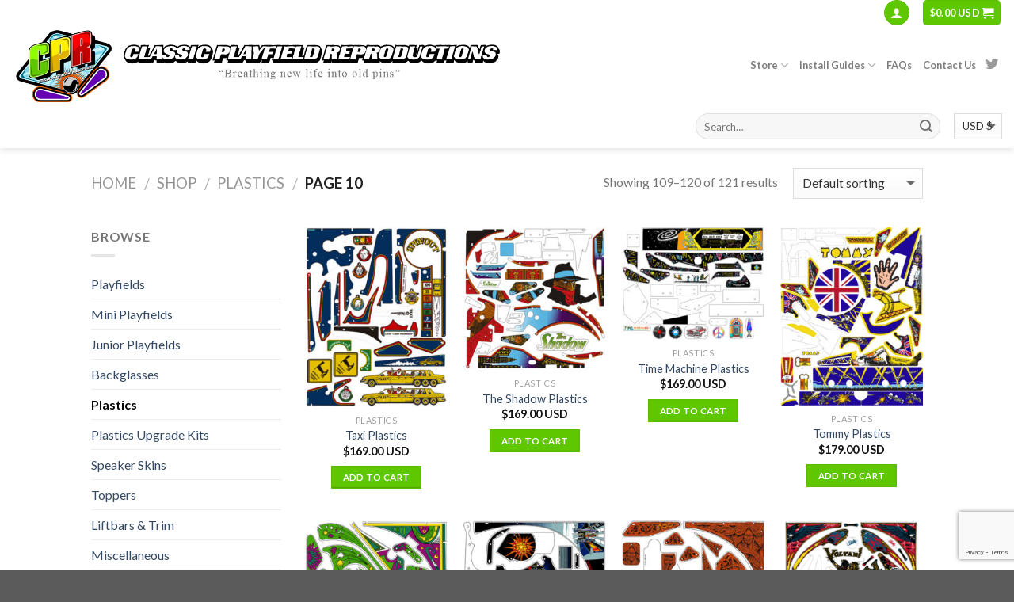

--- FILE ---
content_type: text/html; charset=UTF-8
request_url: https://classicplayfields.com/product-category/pinball-plastics/page/10/?add_to_wishlist=9902&_wpnonce=f1677acfa7
body_size: 21408
content:
<!DOCTYPE html>
<!--[if IE 9 ]> <html lang="en-US" class="ie9 loading-site no-js"> <![endif]-->
<!--[if IE 8 ]> <html lang="en-US" class="ie8 loading-site no-js"> <![endif]-->
<!--[if (gte IE 9)|!(IE)]><!--><html lang="en-US" class="loading-site no-js"> <!--<![endif]-->
<head>
	<meta charset="UTF-8" />
	<meta name="viewport" content="width=device-width, initial-scale=1.0, maximum-scale=1.0, user-scalable=no" />

	<link rel="profile" href="https://gmpg.org/xfn/11" />
	<link rel="pingback" href="" />

	<script>(function(html){html.className = html.className.replace(/\bno-js\b/,'js')})(document.documentElement);</script>
<title>Plastics &#8211; Page 10 &#8211; classicplayfields.com</title>
<meta name='robots' content='max-image-preview:large' />
<link rel='dns-prefetch' href='//s.w.org' />
<link rel="alternate" type="application/rss+xml" title="classicplayfields.com &raquo; Feed" href="https://classicplayfields.com/feed/" />
<link rel="alternate" type="application/rss+xml" title="classicplayfields.com &raquo; Comments Feed" href="https://classicplayfields.com/comments/feed/" />
<link rel="alternate" type="application/rss+xml" title="classicplayfields.com &raquo; Plastics Category Feed" href="https://classicplayfields.com/product-category/pinball-plastics/feed/" />
<script type="text/javascript">
window._wpemojiSettings = {"baseUrl":"https:\/\/s.w.org\/images\/core\/emoji\/13.1.0\/72x72\/","ext":".png","svgUrl":"https:\/\/s.w.org\/images\/core\/emoji\/13.1.0\/svg\/","svgExt":".svg","source":{"concatemoji":"https:\/\/classicplayfields.com\/wp-includes\/js\/wp-emoji-release.min.js?ver=69ece6705804a3557c67a832465e61cf"}};
/*! This file is auto-generated */
!function(e,a,t){var n,r,o,i=a.createElement("canvas"),p=i.getContext&&i.getContext("2d");function s(e,t){var a=String.fromCharCode;p.clearRect(0,0,i.width,i.height),p.fillText(a.apply(this,e),0,0);e=i.toDataURL();return p.clearRect(0,0,i.width,i.height),p.fillText(a.apply(this,t),0,0),e===i.toDataURL()}function c(e){var t=a.createElement("script");t.src=e,t.defer=t.type="text/javascript",a.getElementsByTagName("head")[0].appendChild(t)}for(o=Array("flag","emoji"),t.supports={everything:!0,everythingExceptFlag:!0},r=0;r<o.length;r++)t.supports[o[r]]=function(e){if(!p||!p.fillText)return!1;switch(p.textBaseline="top",p.font="600 32px Arial",e){case"flag":return s([127987,65039,8205,9895,65039],[127987,65039,8203,9895,65039])?!1:!s([55356,56826,55356,56819],[55356,56826,8203,55356,56819])&&!s([55356,57332,56128,56423,56128,56418,56128,56421,56128,56430,56128,56423,56128,56447],[55356,57332,8203,56128,56423,8203,56128,56418,8203,56128,56421,8203,56128,56430,8203,56128,56423,8203,56128,56447]);case"emoji":return!s([10084,65039,8205,55357,56613],[10084,65039,8203,55357,56613])}return!1}(o[r]),t.supports.everything=t.supports.everything&&t.supports[o[r]],"flag"!==o[r]&&(t.supports.everythingExceptFlag=t.supports.everythingExceptFlag&&t.supports[o[r]]);t.supports.everythingExceptFlag=t.supports.everythingExceptFlag&&!t.supports.flag,t.DOMReady=!1,t.readyCallback=function(){t.DOMReady=!0},t.supports.everything||(n=function(){t.readyCallback()},a.addEventListener?(a.addEventListener("DOMContentLoaded",n,!1),e.addEventListener("load",n,!1)):(e.attachEvent("onload",n),a.attachEvent("onreadystatechange",function(){"complete"===a.readyState&&t.readyCallback()})),(n=t.source||{}).concatemoji?c(n.concatemoji):n.wpemoji&&n.twemoji&&(c(n.twemoji),c(n.wpemoji)))}(window,document,window._wpemojiSettings);
</script>
<style type="text/css">
img.wp-smiley,
img.emoji {
	display: inline !important;
	border: none !important;
	box-shadow: none !important;
	height: 1em !important;
	width: 1em !important;
	margin: 0 0.07em !important;
	vertical-align: -0.1em !important;
	background: none !important;
	padding: 0 !important;
}
</style>
	<link rel='stylesheet' id='wp-block-library-css'  href='https://classicplayfields.com/wp-includes/css/dist/block-library/style.min.css?ver=69ece6705804a3557c67a832465e61cf' type='text/css' media='all' />
<link rel='stylesheet' id='wc-blocks-vendors-style-css'  href='https://classicplayfields.com/wp-content/plugins/woocommerce/packages/woocommerce-blocks/build/wc-blocks-vendors-style.css?ver=8.7.5' type='text/css' media='all' />
<link rel='stylesheet' id='wc-blocks-style-css'  href='https://classicplayfields.com/wp-content/plugins/woocommerce/packages/woocommerce-blocks/build/wc-blocks-style.css?ver=8.7.5' type='text/css' media='all' />
<style id='global-styles-inline-css' type='text/css'>
body{--wp--preset--color--black: #000000;--wp--preset--color--cyan-bluish-gray: #abb8c3;--wp--preset--color--white: #ffffff;--wp--preset--color--pale-pink: #f78da7;--wp--preset--color--vivid-red: #cf2e2e;--wp--preset--color--luminous-vivid-orange: #ff6900;--wp--preset--color--luminous-vivid-amber: #fcb900;--wp--preset--color--light-green-cyan: #7bdcb5;--wp--preset--color--vivid-green-cyan: #00d084;--wp--preset--color--pale-cyan-blue: #8ed1fc;--wp--preset--color--vivid-cyan-blue: #0693e3;--wp--preset--color--vivid-purple: #9b51e0;--wp--preset--gradient--vivid-cyan-blue-to-vivid-purple: linear-gradient(135deg,rgba(6,147,227,1) 0%,rgb(155,81,224) 100%);--wp--preset--gradient--light-green-cyan-to-vivid-green-cyan: linear-gradient(135deg,rgb(122,220,180) 0%,rgb(0,208,130) 100%);--wp--preset--gradient--luminous-vivid-amber-to-luminous-vivid-orange: linear-gradient(135deg,rgba(252,185,0,1) 0%,rgba(255,105,0,1) 100%);--wp--preset--gradient--luminous-vivid-orange-to-vivid-red: linear-gradient(135deg,rgba(255,105,0,1) 0%,rgb(207,46,46) 100%);--wp--preset--gradient--very-light-gray-to-cyan-bluish-gray: linear-gradient(135deg,rgb(238,238,238) 0%,rgb(169,184,195) 100%);--wp--preset--gradient--cool-to-warm-spectrum: linear-gradient(135deg,rgb(74,234,220) 0%,rgb(151,120,209) 20%,rgb(207,42,186) 40%,rgb(238,44,130) 60%,rgb(251,105,98) 80%,rgb(254,248,76) 100%);--wp--preset--gradient--blush-light-purple: linear-gradient(135deg,rgb(255,206,236) 0%,rgb(152,150,240) 100%);--wp--preset--gradient--blush-bordeaux: linear-gradient(135deg,rgb(254,205,165) 0%,rgb(254,45,45) 50%,rgb(107,0,62) 100%);--wp--preset--gradient--luminous-dusk: linear-gradient(135deg,rgb(255,203,112) 0%,rgb(199,81,192) 50%,rgb(65,88,208) 100%);--wp--preset--gradient--pale-ocean: linear-gradient(135deg,rgb(255,245,203) 0%,rgb(182,227,212) 50%,rgb(51,167,181) 100%);--wp--preset--gradient--electric-grass: linear-gradient(135deg,rgb(202,248,128) 0%,rgb(113,206,126) 100%);--wp--preset--gradient--midnight: linear-gradient(135deg,rgb(2,3,129) 0%,rgb(40,116,252) 100%);--wp--preset--duotone--dark-grayscale: url('#wp-duotone-dark-grayscale');--wp--preset--duotone--grayscale: url('#wp-duotone-grayscale');--wp--preset--duotone--purple-yellow: url('#wp-duotone-purple-yellow');--wp--preset--duotone--blue-red: url('#wp-duotone-blue-red');--wp--preset--duotone--midnight: url('#wp-duotone-midnight');--wp--preset--duotone--magenta-yellow: url('#wp-duotone-magenta-yellow');--wp--preset--duotone--purple-green: url('#wp-duotone-purple-green');--wp--preset--duotone--blue-orange: url('#wp-duotone-blue-orange');--wp--preset--font-size--small: 13px;--wp--preset--font-size--medium: 20px;--wp--preset--font-size--large: 36px;--wp--preset--font-size--x-large: 42px;}.has-black-color{color: var(--wp--preset--color--black) !important;}.has-cyan-bluish-gray-color{color: var(--wp--preset--color--cyan-bluish-gray) !important;}.has-white-color{color: var(--wp--preset--color--white) !important;}.has-pale-pink-color{color: var(--wp--preset--color--pale-pink) !important;}.has-vivid-red-color{color: var(--wp--preset--color--vivid-red) !important;}.has-luminous-vivid-orange-color{color: var(--wp--preset--color--luminous-vivid-orange) !important;}.has-luminous-vivid-amber-color{color: var(--wp--preset--color--luminous-vivid-amber) !important;}.has-light-green-cyan-color{color: var(--wp--preset--color--light-green-cyan) !important;}.has-vivid-green-cyan-color{color: var(--wp--preset--color--vivid-green-cyan) !important;}.has-pale-cyan-blue-color{color: var(--wp--preset--color--pale-cyan-blue) !important;}.has-vivid-cyan-blue-color{color: var(--wp--preset--color--vivid-cyan-blue) !important;}.has-vivid-purple-color{color: var(--wp--preset--color--vivid-purple) !important;}.has-black-background-color{background-color: var(--wp--preset--color--black) !important;}.has-cyan-bluish-gray-background-color{background-color: var(--wp--preset--color--cyan-bluish-gray) !important;}.has-white-background-color{background-color: var(--wp--preset--color--white) !important;}.has-pale-pink-background-color{background-color: var(--wp--preset--color--pale-pink) !important;}.has-vivid-red-background-color{background-color: var(--wp--preset--color--vivid-red) !important;}.has-luminous-vivid-orange-background-color{background-color: var(--wp--preset--color--luminous-vivid-orange) !important;}.has-luminous-vivid-amber-background-color{background-color: var(--wp--preset--color--luminous-vivid-amber) !important;}.has-light-green-cyan-background-color{background-color: var(--wp--preset--color--light-green-cyan) !important;}.has-vivid-green-cyan-background-color{background-color: var(--wp--preset--color--vivid-green-cyan) !important;}.has-pale-cyan-blue-background-color{background-color: var(--wp--preset--color--pale-cyan-blue) !important;}.has-vivid-cyan-blue-background-color{background-color: var(--wp--preset--color--vivid-cyan-blue) !important;}.has-vivid-purple-background-color{background-color: var(--wp--preset--color--vivid-purple) !important;}.has-black-border-color{border-color: var(--wp--preset--color--black) !important;}.has-cyan-bluish-gray-border-color{border-color: var(--wp--preset--color--cyan-bluish-gray) !important;}.has-white-border-color{border-color: var(--wp--preset--color--white) !important;}.has-pale-pink-border-color{border-color: var(--wp--preset--color--pale-pink) !important;}.has-vivid-red-border-color{border-color: var(--wp--preset--color--vivid-red) !important;}.has-luminous-vivid-orange-border-color{border-color: var(--wp--preset--color--luminous-vivid-orange) !important;}.has-luminous-vivid-amber-border-color{border-color: var(--wp--preset--color--luminous-vivid-amber) !important;}.has-light-green-cyan-border-color{border-color: var(--wp--preset--color--light-green-cyan) !important;}.has-vivid-green-cyan-border-color{border-color: var(--wp--preset--color--vivid-green-cyan) !important;}.has-pale-cyan-blue-border-color{border-color: var(--wp--preset--color--pale-cyan-blue) !important;}.has-vivid-cyan-blue-border-color{border-color: var(--wp--preset--color--vivid-cyan-blue) !important;}.has-vivid-purple-border-color{border-color: var(--wp--preset--color--vivid-purple) !important;}.has-vivid-cyan-blue-to-vivid-purple-gradient-background{background: var(--wp--preset--gradient--vivid-cyan-blue-to-vivid-purple) !important;}.has-light-green-cyan-to-vivid-green-cyan-gradient-background{background: var(--wp--preset--gradient--light-green-cyan-to-vivid-green-cyan) !important;}.has-luminous-vivid-amber-to-luminous-vivid-orange-gradient-background{background: var(--wp--preset--gradient--luminous-vivid-amber-to-luminous-vivid-orange) !important;}.has-luminous-vivid-orange-to-vivid-red-gradient-background{background: var(--wp--preset--gradient--luminous-vivid-orange-to-vivid-red) !important;}.has-very-light-gray-to-cyan-bluish-gray-gradient-background{background: var(--wp--preset--gradient--very-light-gray-to-cyan-bluish-gray) !important;}.has-cool-to-warm-spectrum-gradient-background{background: var(--wp--preset--gradient--cool-to-warm-spectrum) !important;}.has-blush-light-purple-gradient-background{background: var(--wp--preset--gradient--blush-light-purple) !important;}.has-blush-bordeaux-gradient-background{background: var(--wp--preset--gradient--blush-bordeaux) !important;}.has-luminous-dusk-gradient-background{background: var(--wp--preset--gradient--luminous-dusk) !important;}.has-pale-ocean-gradient-background{background: var(--wp--preset--gradient--pale-ocean) !important;}.has-electric-grass-gradient-background{background: var(--wp--preset--gradient--electric-grass) !important;}.has-midnight-gradient-background{background: var(--wp--preset--gradient--midnight) !important;}.has-small-font-size{font-size: var(--wp--preset--font-size--small) !important;}.has-medium-font-size{font-size: var(--wp--preset--font-size--medium) !important;}.has-large-font-size{font-size: var(--wp--preset--font-size--large) !important;}.has-x-large-font-size{font-size: var(--wp--preset--font-size--x-large) !important;}
</style>
<style id='woocommerce-inline-inline-css' type='text/css'>
.woocommerce form .form-row .required { visibility: visible; }
</style>
<link rel='stylesheet' id='gateway-css'  href='https://classicplayfields.com/wp-content/plugins/woocommerce-paypal-payments/modules/ppcp-button/assets/css/gateway.css?ver=2.8.1' type='text/css' media='all' />
<link rel='stylesheet' id='flatsome-icons-css'  href='https://classicplayfields.com/wp-content/themes/flatsome.3.4/assets/css/fl-icons.css?ver=3.3' type='text/css' media='all' />
<link rel='stylesheet' id='wcwl_frontend-css'  href='https://classicplayfields.com/wp-content/plugins/woocommerce-waitlist/includes/css/src/wcwl_frontend.min.css?ver=2.5.1' type='text/css' media='all' />
<link rel='stylesheet' id='dashicons-css'  href='https://classicplayfields.com/wp-includes/css/dashicons.min.css?ver=69ece6705804a3557c67a832465e61cf' type='text/css' media='all' />
<link rel='stylesheet' id='bsf-Defaults-css'  href='https://classicplayfields.com/wp-content/uploads/smile_fonts/Defaults/Defaults.css?ver=69ece6705804a3557c67a832465e61cf' type='text/css' media='all' />
<link rel='stylesheet' id='flatsome-main-css'  href='https://classicplayfields.com/wp-content/themes/flatsome.3.4/assets/css/flatsome.css?ver=3.4.0' type='text/css' media='all' />
<link rel='stylesheet' id='flatsome-shop-css'  href='https://classicplayfields.com/wp-content/themes/flatsome.3.4/assets/css/flatsome-shop.css?ver=3.4.0' type='text/css' media='all' />
<link rel='stylesheet' id='flatsome-style-css'  href='https://classicplayfields.com/wp-content/themes/flatsome.3.4/style.css?ver=3.4.0' type='text/css' media='all' />
<script type='text/javascript' src='https://classicplayfields.com/wp-includes/js/jquery/jquery.min.js?ver=3.6.0' id='jquery-core-js'></script>
<script type='text/javascript' src='https://classicplayfields.com/wp-includes/js/jquery/jquery-migrate.min.js?ver=3.3.2' id='jquery-migrate-js'></script>
<link rel="https://api.w.org/" href="https://classicplayfields.com/wp-json/" /><link rel="alternate" type="application/json" href="https://classicplayfields.com/wp-json/wp/v2/product_cat/45" /><link rel="EditURI" type="application/rsd+xml" title="RSD" href="https://classicplayfields.com/xmlrpc.php?rsd" />
<link rel="wlwmanifest" type="application/wlwmanifest+xml" href="https://classicplayfields.com/wp-includes/wlwmanifest.xml" /> 

<style>.bg{opacity: 0; transition: opacity 1s; -webkit-transition: opacity 1s;} .bg-loaded{opacity: 1;}</style><!--[if IE]><link rel="stylesheet" type="text/css" href="https://classicplayfields.com/wp-content/themes/flatsome.3.4/assets/css/ie-fallback.css"><script src="//cdnjs.cloudflare.com/ajax/libs/html5shiv/3.6.1/html5shiv.js"></script><script>var head = document.getElementsByTagName('head')[0],style = document.createElement('style');style.type = 'text/css';style.styleSheet.cssText = ':before,:after{content:none !important';head.appendChild(style);setTimeout(function(){head.removeChild(style);}, 0);</script><script src="https://classicplayfields.com/wp-content/themes/flatsome.3.4/assets/libs/ie-flexibility.js"></script><![endif]-->    <script type="text/javascript">
    WebFontConfig = {
      google: { families: [ "Lato:regular,700","Lato:regular,400","Lato:regular,700","Dancing+Script", ] }
    };
    (function() {
      var wf = document.createElement('script');
      wf.src = 'https://ajax.googleapis.com/ajax/libs/webfont/1/webfont.js';
      wf.type = 'text/javascript';
      wf.async = 'true';
      var s = document.getElementsByTagName('script')[0];
      s.parentNode.insertBefore(wf, s);
    })(); </script>
  	<noscript><style>.woocommerce-product-gallery{ opacity: 1 !important; }</style></noscript>
	<meta name="generator" content="Powered by WPBakery Page Builder - drag and drop page builder for WordPress."/>
<link rel="icon" href="https://classicplayfields.com/wp-content/uploads/2017/11/cropped-pinball-150x150.png" sizes="32x32" />
<link rel="icon" href="https://classicplayfields.com/wp-content/uploads/2017/11/cropped-pinball-250x250.png" sizes="192x192" />
<link rel="apple-touch-icon" href="https://classicplayfields.com/wp-content/uploads/2017/11/cropped-pinball-250x250.png" />
<meta name="msapplication-TileImage" content="https://classicplayfields.com/wp-content/uploads/2017/11/cropped-pinball-280x280.png" />
<style id="custom-css" type="text/css">:root {--primary-color: #446084;}/* Site Width */.header-main{height: 100px}#logo img{max-height: 100px}#logo{width:700px;}.header-bottom{min-height: 55px}.header-top{min-height: 30px}.transparent .header-main{height: 252px}.transparent #logo img{max-height: 252px}.has-transparent + .page-title:first-of-type,.has-transparent + #main > .page-title,.has-transparent + #main > div > .page-title,.has-transparent + #main .page-header-wrapper:first-of-type .page-title{padding-top: 332px;}.transparent .header-wrapper{background-color: rgba(255,255,255,0)!important;}.transparent .top-divider{display: none;}.header.show-on-scroll,.stuck .header-main{height:70px!important}.stuck #logo img{max-height: 70px!important}.search-form{ width: 25%;}.header-bottom {background-color: #f1f1f1}.header-main .nav > li > a{line-height: 16px }.stuck .header-main .nav > li > a{line-height: 50px }@media (max-width: 549px) {.header-main{height: 70px}#logo img{max-height: 70px}}.header-top{background-color:#FFFFFF!important;}body{font-family:"Lato", sans-serif}body{font-weight: 400}.nav > li > a {font-family:"Lato", sans-serif;}.nav > li > a {font-weight: 700;}h1,h2,h3,h4,h5,h6,.heading-font, .off-canvas-center .nav-sidebar.nav-vertical > li > a{font-family: "Lato", sans-serif;}h1,h2,h3,h4,h5,h6,.heading-font,.banner h1,.banner h2{font-weight: 700;}.alt-font{font-family: "Dancing Script", sans-serif;}.header:not(.transparent) .header-bottom-nav.nav > li > a{color: #FFFFFF;}.shop-page-title.featured-title .title-overlay{background-color: rgba(0,0,0,0.3);}[data-icon-label]:after, .button#place_order,.button.checkout,.checkout-button,.single_add_to_cart_button.button{background-color: #81D742!important }.badge-inner.on-sale{background-color: #DD0F0F}.shop-page-title.featured-title .title-bg{background-image: url(https://classicplayfields.com/wp-content/uploads/2017/11/fathplas05.jpg)!important;}@media screen and (min-width: 550px){.products .box-vertical .box-image{min-width: 247px!important;width: 247px!important;}}.footer-1{background-color: #595959}.button {background-color: #5fc700}.header-bottom {background-color: #FFFFFF;}/* (A) FIXED WRAPPER */.hwrap {overflow: hidden; /* HIDE SCROLL BAR */background: #eee;} /* (B) MOVING TICKER WRAPPER */.hmove { display: flex; }/* (C) ITEMS - INTO A LONG HORIZONTAL ROW */.hitem {flex-shrink: 0;width: 100%;box-sizing: border-box;padding: 10px;text-align: center;} /* (D) ANIMATION - MOVE ITEMS FROM RIGHT TO LEFT *//* 4 ITEMS -400%, CHANGE THIS IF YOU ADD/REMOVE ITEMS */@keyframes tickerh {0% { transform: translate3d(100%, 0, 0); }100% { transform: translate3d(-300%, 0, 0); }}.hmove { animation: tickerh linear 25s infinite; }.hmove:hover { animation-play-state: paused; }.label-new.menu-item > a:after{content:"New";}.label-hot.menu-item > a:after{content:"Hot";}.label-sale.menu-item > a:after{content:"Sale";}.label-popular.menu-item > a:after{content:"Popular";}</style><noscript><style> .wpb_animate_when_almost_visible { opacity: 1; }</style></noscript></head>

<body class="archive paged tax-product_cat term-pinball-plastics term-45 paged-10 theme-flatsome.3.4 woocommerce woocommerce-page woocommerce-no-js full-width header-shadow lightbox nav-dropdown-has-arrow wpb-js-composer js-comp-ver-6.10.0 vc_responsive">

<a class="skip-link screen-reader-text" href="#main">Skip to content</a>

<div id="wrapper">


<header id="header" class="header header-full-width">
   <div class="header-wrapper">
	<div id="top-bar" class="header-top hide-for-sticky">
    <div class="flex-row container">
      <div class="flex-col hide-for-medium flex-left">
          <ul class="nav nav-left medium-nav-center nav-small  nav-line-grow">
                        </ul>
      </div><!-- flex-col left -->

      <div class="flex-col hide-for-medium flex-center">
          <ul class="nav nav-center nav-small  nav-line-grow">
                        </ul>
      </div><!-- center -->

      <div class="flex-col hide-for-medium flex-right">
         <ul class="nav top-bar-nav nav-right nav-small  nav-line-grow">
              <li class="account-item has-icon
    "
>
<div class="header-button">
<a href="https://classicplayfields.com/my-account/"
    class="nav-top-link nav-top-not-logged-in icon primary button circle is-small"
    data-open="#login-form-popup"  >
  <i class="icon-user" ></i>
</a><!-- .account-login-link -->

</div>

</li>
<li class="cart-item has-icon
 has-dropdown">
<div class="header-button">
<a href="https://classicplayfields.com/cart/" title="Cart" class="header-cart-link icon primary button round is-small">

  
<span class="header-cart-title">
          <span class="cart-price"><span class="woocommerce-Price-amount amount"><bdi><span class="woocommerce-Price-currencySymbol">$</span>0.00&nbsp;USD</bdi></span></span>
  </span>

    <i class="icon-shopping-cart"
    data-icon-label="0">
  </i>
  </a>
</div>
 <ul class="nav-dropdown nav-dropdown-default">
    <li class="html widget_shopping_cart">
      <div class="widget_shopping_cart_content">
        

	<p class="woocommerce-mini-cart__empty-message">No products in the cart.</p>


      </div>
    </li>
     </ul><!-- .nav-dropdown -->

</li>
          </ul>
      </div><!-- .flex-col right -->

            <div class="flex-col show-for-medium flex-grow">
          <ul class="nav nav-center nav-small mobile-nav  nav-line-grow">
              <li class="html custom html_topbar_left"><form action="" method="post" id="alg_currency_selector"><select name="alg_currency" id="alg_currency_select" class="alg_currency_select" onchange="this.form.submit()"><option id="alg_currency_USD" value="USD"  selected='selected'>USD  $</option><option id="alg_currency_CAD" value="CAD" >CAD  $</option></select><noscript><input type="submit" value="Refresh"></noscript></form></li>          </ul>
      </div>
      
    </div><!-- .flex-row -->
</div><!-- #header-top -->
<div id="masthead" class="header-main hide-for-sticky">
      <div class="header-inner flex-row container logo-left medium-logo-center" role="navigation">

          <!-- Logo -->
          <div id="logo" class="flex-col logo">
            <!-- Header logo -->
<a href="https://classicplayfields.com/" title="classicplayfields.com - CPR – Breathing Life into Old Pins" rel="home">
    <img width="700" height="100" src="https://classicplayfields.com/wp-content/uploads/2022/02/New-Homepage-Logo.jpg" class="header_logo header-logo" alt="classicplayfields.com"/><img  width="700" height="100" src="https://classicplayfields.com/wp-content/uploads/2022/02/New-Homepage-Logo.jpg" class="header-logo-dark" alt="classicplayfields.com"/></a>
          </div>

          <!-- Mobile Left Elements -->
          <div class="flex-col show-for-medium flex-left">
            <ul class="mobile-nav nav nav-left ">
              <li class="nav-icon has-icon">
  		<a href="#" data-open="#main-menu" data-pos="left" data-bg="main-menu-overlay" data-color="" class="is-small" aria-controls="main-menu" aria-expanded="false">
		
		  <i class="icon-menu" ></i>
		  		</a>
	</li>            </ul>
          </div>

          <!-- Left Elements -->
          <div class="flex-col hide-for-medium flex-left
            flex-grow">
            <ul class="header-nav header-nav-main nav nav-left " >
                          </ul>
          </div>

          <!-- Right Elements -->
          <div class="flex-col hide-for-medium flex-right">
            <ul class="header-nav header-nav-main nav nav-right ">
              <li id="menu-item-4008" class="menu-button menu-item menu-item-type-taxonomy menu-item-object-product_cat current-menu-ancestor current-menu-parent menu-item-has-children  menu-item-4008 has-dropdown"><a href="https://classicplayfields.com/product-category/pinball-playfields/" class="nav-top-link">Store<i class="icon-angle-down" ></i></a>
<ul class='nav-dropdown nav-dropdown-default'>
	<li id="menu-item-4081" class="menu-item menu-item-type-taxonomy menu-item-object-product_cat  menu-item-4081"><a href="https://classicplayfields.com/product-category/pinball-playfields/">Playfields</a></li>
	<li id="menu-item-8518" class="menu-item menu-item-type-taxonomy menu-item-object-product_cat  menu-item-8518"><a href="https://classicplayfields.com/product-category/pinball-mini-playfields/">Mini Playfields</a></li>
	<li id="menu-item-29187" class="menu-item menu-item-type-taxonomy menu-item-object-product_cat  menu-item-29187"><a href="https://classicplayfields.com/product-category/junior-playfields/">Junior Playfields</a></li>
	<li id="menu-item-4009" class="menu-item menu-item-type-taxonomy menu-item-object-product_cat  menu-item-4009"><a href="https://classicplayfields.com/product-category/pinball-backglasses/">Backglasses</a></li>
	<li id="menu-item-4007" class="menu-item menu-item-type-taxonomy menu-item-object-product_cat current-menu-item  menu-item-4007"><a href="https://classicplayfields.com/product-category/pinball-plastics/">Plastics</a></li>
	<li id="menu-item-18953" class="menu-item menu-item-type-taxonomy menu-item-object-product_cat  menu-item-18953"><a href="https://classicplayfields.com/product-category/plastics-upgrade-kits/">Plastics Upgrade Kits</a></li>
	<li id="menu-item-5334" class="menu-item menu-item-type-taxonomy menu-item-object-product_cat  menu-item-5334"><a href="https://classicplayfields.com/product-category/pinball-toppers/">Toppers</a></li>
	<li id="menu-item-14265" class="menu-item menu-item-type-taxonomy menu-item-object-product_cat  menu-item-14265"><a href="https://classicplayfields.com/product-category/pinball-speaker-skins/">Speaker Skins</a></li>
	<li id="menu-item-12441" class="menu-item menu-item-type-taxonomy menu-item-object-product_cat  menu-item-12441"><a href="https://classicplayfields.com/product-category/liftbars-trim/">Liftbars &amp; Trim</a></li>
	<li id="menu-item-4010" class="menu-item menu-item-type-taxonomy menu-item-object-product_cat  menu-item-4010"><a href="https://classicplayfields.com/product-category/pinball-miscellaneous/">Miscellaneous</a></li>
</ul>
</li>
<li id="menu-item-389" class="menu-button menu-item menu-item-type-post_type menu-item-object-page menu-item-has-children  menu-item-389 has-dropdown"><a href="https://classicplayfields.com/playfields/" class="nav-top-link">Install Guides<i class="icon-angle-down" ></i></a>
<ul class='nav-dropdown nav-dropdown-default'>
	<li id="menu-item-386" class="menu-item menu-item-type-post_type menu-item-object-page  menu-item-386"><a href="https://classicplayfields.com/playfields/">Playfields</a></li>
	<li id="menu-item-385" class="menu-item menu-item-type-post_type menu-item-object-page  menu-item-385"><a href="https://classicplayfields.com/plastics/">Plastics</a></li>
	<li id="menu-item-384" class="menu-item menu-item-type-post_type menu-item-object-page  menu-item-384"><a href="https://classicplayfields.com/backglass/">Backglasses</a></li>
</ul>
</li>
<li id="menu-item-262" class="menu-button menu-item menu-item-type-post_type menu-item-object-page  menu-item-262"><a href="https://classicplayfields.com/faqs/" class="nav-top-link">FAQs</a></li>
<li id="menu-item-28914" class="menu-item menu-item-type-custom menu-item-object-custom  menu-item-28914"><a href="/cdn-cgi/l/email-protection#2b42455a5e4259424e586b48474a585842485b474a524d424e474f5805484446" class="nav-top-link">Contact Us</a></li>
<li class="html header-social-icons ml-0">
	<div class="social-icons follow-icons " ><a href="https://x.com/ClassicPla52041" target="_blank"  data-label="Twitter"  rel="nofollow" class="icon plain  twitter tooltip" title="Follow on Twitter"><i class="icon-twitter" ></i></a></div></li>            </ul>
          </div>

          <!-- Mobile Right Elements -->
          <div class="flex-col show-for-medium flex-right">
            <ul class="mobile-nav nav nav-right ">
              <li class="cart-item has-icon">

<div class="header-button">
<a href="https://classicplayfields.com/cart/" class="header-cart-link off-canvas-toggle nav-top-link icon primary button round is-small" data-open="#cart-popup" data-class="off-canvas-cart" title="Cart" data-pos="right">

    <i class="icon-shopping-cart"
    data-icon-label="0">
  </i>
  </a>
</div>

  <!-- Cart Sidebar Popup -->
  <div id="cart-popup" class="mfp-hide widget_shopping_cart">
  <div class="cart-popup-inner inner-padding">
      <div class="cart-popup-title text-center">
          <h4 class="uppercase">Cart</h4>
          <div class="is-divider"></div>
      </div>
      <div class="widget_shopping_cart_content">
          

	<p class="woocommerce-mini-cart__empty-message">No products in the cart.</p>


      </div>
             <div class="cart-sidebar-content relative"></div>  </div>
  </div>

</li>
            </ul>
          </div>

      </div><!-- .header-inner -->
     
      </div><!-- .header-main --><div id="wide-nav" class="header-bottom wide-nav hide-for-sticky hide-for-medium">
    <div class="flex-row container">

                        <div class="flex-col hide-for-medium flex-left">
                <ul class="nav header-nav header-bottom-nav nav-left  nav-uppercase">
                                    </ul>
            </div><!-- flex-col -->
            
            
                        <div class="flex-col hide-for-medium flex-right flex-grow">
              <ul class="nav header-nav header-bottom-nav nav-right  nav-uppercase">
                   <li class="header-search-form search-form html relative has-icon">
	<div class="header-search-form-wrapper">
		<div class="searchform-wrapper ux-search-box relative form-flat is-normal"><form method="get" class="searchform" action="https://classicplayfields.com/" role="search">
		<div class="flex-row relative">
									<div class="flex-col flex-grow">
			  <input type="search" class="search-field mb-0" name="s" value="" placeholder="Search&hellip;" />
		    <input type="hidden" name="post_type" value="product" />
        			</div><!-- .flex-col -->
			<div class="flex-col">
				<button type="submit" class="ux-search-submit submit-button secondary button icon mb-0">
					<i class="icon-search" ></i>				</button>
			</div><!-- .flex-col -->
		</div><!-- .flex-row -->
	 <div class="live-search-results text-left z-top"></div>
</form>
</div>	</div>
</li><li class="html custom html_topbar_left"><form action="" method="post" id="alg_currency_selector"><select name="alg_currency" id="alg_currency_select" class="alg_currency_select" onchange="this.form.submit()"><option id="alg_currency_USD" value="USD"  selected='selected'>USD  $</option><option id="alg_currency_CAD" value="CAD" >CAD  $</option></select><noscript><input type="submit" value="Refresh"></noscript></form></li>              </ul>
            </div><!-- flex-col -->
            
            
    </div><!-- .flex-row -->
</div><!-- .header-bottom -->

<div class="header-bg-container fill"><div class="header-bg-image fill"></div><div class="header-bg-color fill"></div></div><!-- .header-bg-container -->   </div><!-- header-wrapper-->
</header>

<div class="shop-page-title category-page-title page-title ">

	<div class="page-title-inner flex-row  medium-flex-wrap container">
	  <div class="flex-col flex-grow medium-text-center">
	  	 	 <div class="is-large">
  <nav class="woocommerce-breadcrumb breadcrumbs"><a href="https://classicplayfields.com">Home</a> <span class="divider">&#47;</span> <a href="https://classicplayfields.com/shop/">Shop</a> <span class="divider">&#47;</span> <a href="https://classicplayfields.com/product-category/pinball-plastics/">Plastics</a> <span class="divider">&#47;</span> Page 10</nav></div>
<div class="category-filtering category-filter-row show-for-medium">
	<a href="#" data-open="#shop-sidebar" data-visible-after="true" data-pos="left" class="filter-button uppercase plain">
		<i class="icon-menu"></i>
		<strong>Filter</strong>
	</a>
	<div class="inline-block">
			</div>
</div>
	  </div><!-- .flex-left -->
	  
	   <div class="flex-col medium-text-center">
	  	 	<p class="woocommerce-result-count hide-for-medium">
	Showing 109&ndash;120 of 121 results</p>
<form class="woocommerce-ordering" method="get">
	<select name="orderby" class="orderby">
					<option value="menu_order"  selected='selected'>Default sorting</option>
					<option value="date" >Sort by latest</option>
					<option value="alphabetical" >Sort by name: A to Z</option>
					<option value="reverse_alpha" >Sort by name: Z to A</option>
					<option value="on_sale_first" >Show sale items first</option>
			</select>
	<input type="hidden" name="add_to_wishlist" value="9902" /><input type="hidden" name="_wpnonce" value="f1677acfa7" /></form>
	   </div><!-- .flex-right -->
	   
	</div><!-- flex-row -->
</div><!-- .page-title -->

<main id="main" class="">
<div class="row category-page-row">

		<div class="col large-3 hide-for-medium ">
			<div id="shop-sidebar" class="sidebar-inner col-inner">
				<aside id="woocommerce_product_categories-13" class="widget woocommerce widget_product_categories"><span class="widget-title shop-sidebar">Browse</span><div class="is-divider small"></div><ul class="product-categories"><li class="cat-item cat-item-44"><a href="https://classicplayfields.com/product-category/pinball-playfields/">Playfields</a></li>
<li class="cat-item cat-item-163"><a href="https://classicplayfields.com/product-category/pinball-mini-playfields/">Mini Playfields</a></li>
<li class="cat-item cat-item-182"><a href="https://classicplayfields.com/product-category/junior-playfields/">Junior Playfields</a></li>
<li class="cat-item cat-item-46"><a href="https://classicplayfields.com/product-category/pinball-backglasses/">Backglasses</a></li>
<li class="cat-item cat-item-45 current-cat"><a href="https://classicplayfields.com/product-category/pinball-plastics/">Plastics</a></li>
<li class="cat-item cat-item-169"><a href="https://classicplayfields.com/product-category/plastics-upgrade-kits/">Plastics Upgrade Kits</a></li>
<li class="cat-item cat-item-165"><a href="https://classicplayfields.com/product-category/pinball-speaker-skins/">Speaker Skins</a></li>
<li class="cat-item cat-item-142"><a href="https://classicplayfields.com/product-category/pinball-toppers/">Toppers</a></li>
<li class="cat-item cat-item-164"><a href="https://classicplayfields.com/product-category/liftbars-trim/">Liftbars &amp; Trim</a></li>
<li class="cat-item cat-item-47"><a href="https://classicplayfields.com/product-category/pinball-miscellaneous/">Miscellaneous</a></li>
<li class="cat-item cat-item-129"><a href="https://classicplayfields.com/product-category/uncategorized/">Uncategorized</a></li>
</ul></aside>			</div><!-- .sidebar-inner -->
		</div><!-- #shop-sidebar -->

		<div class="col large-9">
		<div class="shop-container">
		
		
			<div class="woocommerce-notices-wrapper"></div>
			<div class="products row row-small large-columns-4 medium-columns-3 small-columns-2">
				
				
					
<div class="product-small col has-hover post-4982 product type-product status-publish has-post-thumbnail product_cat-pinball-plastics product_shipping_class-shipping-plastic first instock taxable shipping-taxable purchasable product-type-simple">
	<div class="col-inner">
	
<div class="badge-container absolute left top z-1">
</div>
	<div class="product-small box ">
		<div class="box-image">
			<div class="image-fade_in_back">
				<a href="https://classicplayfields.com/shop/pinball-plastics/taxi-3/">
					<img width="247" height="312" src="https://classicplayfields.com/wp-content/uploads/2018/08/plas-taxi-247x312.jpg" class="attachment-woocommerce_thumbnail size-woocommerce_thumbnail" alt="" loading="lazy" srcset="https://classicplayfields.com/wp-content/uploads/2018/08/plas-taxi-247x312.jpg 247w, https://classicplayfields.com/wp-content/uploads/2018/08/plas-taxi-222x280.jpg 222w, https://classicplayfields.com/wp-content/uploads/2018/08/plas-taxi-317x400.jpg 317w, https://classicplayfields.com/wp-content/uploads/2018/08/plas-taxi.jpg 400w" sizes="(max-width: 247px) 100vw, 247px" /><img width="247" height="185" src="https://classicplayfields.com/wp-content/uploads/2018/07/taxiplas01-247x185.jpg" class="show-on-hover absolute fill hide-for-small back-image" alt="" loading="lazy" srcset="https://classicplayfields.com/wp-content/uploads/2018/07/taxiplas01-247x185.jpg 247w, https://classicplayfields.com/wp-content/uploads/2018/07/taxiplas01-510x383.jpg 510w, https://classicplayfields.com/wp-content/uploads/2018/07/taxiplas01-280x210.jpg 280w, https://classicplayfields.com/wp-content/uploads/2018/07/taxiplas01-533x400.jpg 533w, https://classicplayfields.com/wp-content/uploads/2018/07/taxiplas01-768x576.jpg 768w, https://classicplayfields.com/wp-content/uploads/2018/07/taxiplas01.jpg 800w" sizes="(max-width: 247px) 100vw, 247px" />				</a>
			</div>
			<div class="image-tools is-small top right show-on-hover">
							</div>
			<div class="image-tools is-small hide-for-small bottom left show-on-hover">
							</div>
			<div class="image-tools grid-tools text-center hide-for-small bottom hover-slide-in show-on-hover">
							</div>
					</div><!-- box-image -->

		<div class="box-text box-text-products text-center grid-style-2">
			<div class="title-wrapper">		<p class="category uppercase is-smaller no-text-overflow product-cat op-7">
			Plastics		</p> <p class="name product-title"><a href="https://classicplayfields.com/shop/pinball-plastics/taxi-3/">Taxi Plastics</a></p></div><div class="price-wrapper">
	<span class="price"><span class="woocommerce-Price-amount amount"><bdi><span class="woocommerce-Price-currencySymbol">$</span>169.00&nbsp;USD</bdi></span></span>
</div><div class="add-to-cart-button"><a href="?add-to-cart=4982" rel="nofollow" data-product_id="4982" class="ajax_add_to_cart add_to_cart_button product_type_simple button primary is-bevel mb-0 is-small">Add to cart</a></div>		</div><!-- box-text -->
	</div><!-- box -->
		</div><!-- .col-inner -->
</div><!-- col -->

				
					
<div class="product-small col has-hover post-4918 product type-product status-publish has-post-thumbnail product_cat-pinball-plastics product_shipping_class-shipping-plastic  instock taxable shipping-taxable purchasable product-type-simple">
	<div class="col-inner">
	
<div class="badge-container absolute left top z-1">
</div>
	<div class="product-small box ">
		<div class="box-image">
			<div class="image-fade_in_back">
				<a href="https://classicplayfields.com/shop/pinball-plastics/shadow-2/">
					<img width="247" height="248" src="https://classicplayfields.com/wp-content/uploads/2018/08/plas-shad-247x248.jpg" class="attachment-woocommerce_thumbnail size-woocommerce_thumbnail" alt="" loading="lazy" srcset="https://classicplayfields.com/wp-content/uploads/2018/08/plas-shad-247x248.jpg 247w, https://classicplayfields.com/wp-content/uploads/2018/08/plas-shad-280x280.jpg 280w, https://classicplayfields.com/wp-content/uploads/2018/08/plas-shad-398x400.jpg 398w, https://classicplayfields.com/wp-content/uploads/2018/08/plas-shad-100x100.jpg 100w, https://classicplayfields.com/wp-content/uploads/2018/08/plas-shad.jpg 400w" sizes="(max-width: 247px) 100vw, 247px" /><img width="247" height="185" src="https://classicplayfields.com/wp-content/uploads/2018/07/shadplas20-247x185.jpg" class="show-on-hover absolute fill hide-for-small back-image" alt="" loading="lazy" srcset="https://classicplayfields.com/wp-content/uploads/2018/07/shadplas20-247x185.jpg 247w, https://classicplayfields.com/wp-content/uploads/2018/07/shadplas20-510x383.jpg 510w, https://classicplayfields.com/wp-content/uploads/2018/07/shadplas20-280x210.jpg 280w, https://classicplayfields.com/wp-content/uploads/2018/07/shadplas20-533x400.jpg 533w, https://classicplayfields.com/wp-content/uploads/2018/07/shadplas20-768x576.jpg 768w, https://classicplayfields.com/wp-content/uploads/2018/07/shadplas20.jpg 800w" sizes="(max-width: 247px) 100vw, 247px" />				</a>
			</div>
			<div class="image-tools is-small top right show-on-hover">
							</div>
			<div class="image-tools is-small hide-for-small bottom left show-on-hover">
							</div>
			<div class="image-tools grid-tools text-center hide-for-small bottom hover-slide-in show-on-hover">
							</div>
					</div><!-- box-image -->

		<div class="box-text box-text-products text-center grid-style-2">
			<div class="title-wrapper">		<p class="category uppercase is-smaller no-text-overflow product-cat op-7">
			Plastics		</p> <p class="name product-title"><a href="https://classicplayfields.com/shop/pinball-plastics/shadow-2/">The Shadow Plastics</a></p></div><div class="price-wrapper">
	<span class="price"><span class="woocommerce-Price-amount amount"><bdi><span class="woocommerce-Price-currencySymbol">$</span>169.00&nbsp;USD</bdi></span></span>
</div><div class="add-to-cart-button"><a href="?add-to-cart=4918" rel="nofollow" data-product_id="4918" class="ajax_add_to_cart add_to_cart_button product_type_simple button primary is-bevel mb-0 is-small">Add to cart</a></div>		</div><!-- box-text -->
	</div><!-- box -->
		</div><!-- .col-inner -->
</div><!-- col -->

				
					
<div class="product-small col has-hover post-12348 product type-product status-publish has-post-thumbnail product_cat-pinball-plastics product_shipping_class-shipping-plastic  instock taxable shipping-taxable purchasable product-type-simple">
	<div class="col-inner">
	
<div class="badge-container absolute left top z-1">
</div>
	<div class="product-small box ">
		<div class="box-image">
			<div class="image-fade_in_back">
				<a href="https://classicplayfields.com/shop/pinball-plastics/time-machine/">
					<img width="247" height="196" src="https://classicplayfields.com/wp-content/uploads/2020/04/Time-Machine-Plastics-247x196.jpg" class="attachment-woocommerce_thumbnail size-woocommerce_thumbnail" alt="" loading="lazy" srcset="https://classicplayfields.com/wp-content/uploads/2020/04/Time-Machine-Plastics-247x196.jpg 247w, https://classicplayfields.com/wp-content/uploads/2020/04/Time-Machine-Plastics-510x405.jpg 510w, https://classicplayfields.com/wp-content/uploads/2020/04/Time-Machine-Plastics-280x223.jpg 280w, https://classicplayfields.com/wp-content/uploads/2020/04/Time-Machine-Plastics-503x400.jpg 503w, https://classicplayfields.com/wp-content/uploads/2020/04/Time-Machine-Plastics-768x610.jpg 768w, https://classicplayfields.com/wp-content/uploads/2020/04/Time-Machine-Plastics-1007x800.jpg 1007w, https://classicplayfields.com/wp-content/uploads/2020/04/Time-Machine-Plastics.jpg 1500w" sizes="(max-width: 247px) 100vw, 247px" />				</a>
			</div>
			<div class="image-tools is-small top right show-on-hover">
							</div>
			<div class="image-tools is-small hide-for-small bottom left show-on-hover">
							</div>
			<div class="image-tools grid-tools text-center hide-for-small bottom hover-slide-in show-on-hover">
							</div>
					</div><!-- box-image -->

		<div class="box-text box-text-products text-center grid-style-2">
			<div class="title-wrapper">		<p class="category uppercase is-smaller no-text-overflow product-cat op-7">
			Plastics		</p> <p class="name product-title"><a href="https://classicplayfields.com/shop/pinball-plastics/time-machine/">Time Machine Plastics</a></p></div><div class="price-wrapper">
	<span class="price"><span class="woocommerce-Price-amount amount"><bdi><span class="woocommerce-Price-currencySymbol">$</span>169.00&nbsp;USD</bdi></span></span>
</div><div class="add-to-cart-button"><a href="?add-to-cart=12348" rel="nofollow" data-product_id="12348" class="ajax_add_to_cart add_to_cart_button product_type_simple button primary is-bevel mb-0 is-small">Add to cart</a></div>		</div><!-- box-text -->
	</div><!-- box -->
		</div><!-- .col-inner -->
</div><!-- col -->

				
					
<div class="product-small col has-hover post-8579 product type-product status-publish has-post-thumbnail product_cat-pinball-plastics product_shipping_class-shipping-plastic last instock taxable shipping-taxable purchasable product-type-simple">
	<div class="col-inner">
	
<div class="badge-container absolute left top z-1">
</div>
	<div class="product-small box ">
		<div class="box-image">
			<div class="image-fade_in_back">
				<a href="https://classicplayfields.com/shop/pinball-plastics/tommy/">
					<img width="247" height="309" src="https://classicplayfields.com/wp-content/uploads/2019/05/Tommy-247x309.jpg" class="attachment-woocommerce_thumbnail size-woocommerce_thumbnail" alt="" loading="lazy" srcset="https://classicplayfields.com/wp-content/uploads/2019/05/Tommy-247x309.jpg 247w, https://classicplayfields.com/wp-content/uploads/2019/05/Tommy-510x638.jpg 510w, https://classicplayfields.com/wp-content/uploads/2019/05/Tommy-224x280.jpg 224w, https://classicplayfields.com/wp-content/uploads/2019/05/Tommy-320x400.jpg 320w, https://classicplayfields.com/wp-content/uploads/2019/05/Tommy-768x960.jpg 768w, https://classicplayfields.com/wp-content/uploads/2019/05/Tommy-640x800.jpg 640w, https://classicplayfields.com/wp-content/uploads/2019/05/Tommy.jpg 1000w" sizes="(max-width: 247px) 100vw, 247px" />				</a>
			</div>
			<div class="image-tools is-small top right show-on-hover">
							</div>
			<div class="image-tools is-small hide-for-small bottom left show-on-hover">
							</div>
			<div class="image-tools grid-tools text-center hide-for-small bottom hover-slide-in show-on-hover">
							</div>
					</div><!-- box-image -->

		<div class="box-text box-text-products text-center grid-style-2">
			<div class="title-wrapper">		<p class="category uppercase is-smaller no-text-overflow product-cat op-7">
			Plastics		</p> <p class="name product-title"><a href="https://classicplayfields.com/shop/pinball-plastics/tommy/">Tommy Plastics</a></p></div><div class="price-wrapper">
	<span class="price"><span class="woocommerce-Price-amount amount"><bdi><span class="woocommerce-Price-currencySymbol">$</span>179.00&nbsp;USD</bdi></span></span>
</div><div class="add-to-cart-button"><a href="?add-to-cart=8579" rel="nofollow" data-product_id="8579" class="ajax_add_to_cart add_to_cart_button product_type_simple button primary is-bevel mb-0 is-small">Add to cart</a></div>		</div><!-- box-text -->
	</div><!-- box -->
		</div><!-- .col-inner -->
</div><!-- col -->

				
					
<div class="product-small col has-hover post-11862 product type-product status-publish has-post-thumbnail product_cat-pinball-plastics product_shipping_class-shipping-plastic first instock taxable shipping-taxable purchasable product-type-simple">
	<div class="col-inner">
	
<div class="badge-container absolute left top z-1">
</div>
	<div class="product-small box ">
		<div class="box-image">
			<div class="image-fade_in_back">
				<a href="https://classicplayfields.com/shop/pinball-plastics/trizone/">
					<img width="247" height="209" src="https://classicplayfields.com/wp-content/uploads/2020/03/Tri-Zone-Plastics-247x209.jpg" class="attachment-woocommerce_thumbnail size-woocommerce_thumbnail" alt="" loading="lazy" srcset="https://classicplayfields.com/wp-content/uploads/2020/03/Tri-Zone-Plastics-247x209.jpg 247w, https://classicplayfields.com/wp-content/uploads/2020/03/Tri-Zone-Plastics-510x431.jpg 510w, https://classicplayfields.com/wp-content/uploads/2020/03/Tri-Zone-Plastics-280x237.jpg 280w, https://classicplayfields.com/wp-content/uploads/2020/03/Tri-Zone-Plastics-473x400.jpg 473w, https://classicplayfields.com/wp-content/uploads/2020/03/Tri-Zone-Plastics-768x650.jpg 768w, https://classicplayfields.com/wp-content/uploads/2020/03/Tri-Zone-Plastics-946x800.jpg 946w, https://classicplayfields.com/wp-content/uploads/2020/03/Tri-Zone-Plastics.jpg 1000w" sizes="(max-width: 247px) 100vw, 247px" />				</a>
			</div>
			<div class="image-tools is-small top right show-on-hover">
							</div>
			<div class="image-tools is-small hide-for-small bottom left show-on-hover">
							</div>
			<div class="image-tools grid-tools text-center hide-for-small bottom hover-slide-in show-on-hover">
							</div>
					</div><!-- box-image -->

		<div class="box-text box-text-products text-center grid-style-2">
			<div class="title-wrapper">		<p class="category uppercase is-smaller no-text-overflow product-cat op-7">
			Plastics		</p> <p class="name product-title"><a href="https://classicplayfields.com/shop/pinball-plastics/trizone/">Tri Zone Plastics</a></p></div><div class="price-wrapper">
	<span class="price"><span class="woocommerce-Price-amount amount"><bdi><span class="woocommerce-Price-currencySymbol">$</span>159.00&nbsp;USD</bdi></span></span>
</div><div class="add-to-cart-button"><a href="?add-to-cart=11862" rel="nofollow" data-product_id="11862" class="ajax_add_to_cart add_to_cart_button product_type_simple button primary is-bevel mb-0 is-small">Add to cart</a></div>		</div><!-- box-text -->
	</div><!-- box -->
		</div><!-- .col-inner -->
</div><!-- col -->

				
					
<div class="product-small col has-hover post-6773 product type-product status-publish has-post-thumbnail product_cat-pinball-plastics product_shipping_class-shipping-plastic  instock taxable shipping-taxable purchasable product-type-simple">
	<div class="col-inner">
	
<div class="badge-container absolute left top z-1">
</div>
	<div class="product-small box ">
		<div class="box-image">
			<div class="image-fade_in_back">
				<a href="https://classicplayfields.com/shop/pinball-plastics/vector/">
					<img width="247" height="351" src="https://classicplayfields.com/wp-content/uploads/2018/11/plas-vect-247x351.jpg" class="attachment-woocommerce_thumbnail size-woocommerce_thumbnail" alt="" loading="lazy" srcset="https://classicplayfields.com/wp-content/uploads/2018/11/plas-vect-247x351.jpg 247w, https://classicplayfields.com/wp-content/uploads/2018/11/plas-vect-197x280.jpg 197w, https://classicplayfields.com/wp-content/uploads/2018/11/plas-vect-281x400.jpg 281w, https://classicplayfields.com/wp-content/uploads/2018/11/plas-vect.jpg 400w" sizes="(max-width: 247px) 100vw, 247px" /><img width="247" height="154" src="https://classicplayfields.com/wp-content/uploads/2018/11/vectorplas01-247x154.jpg" class="show-on-hover absolute fill hide-for-small back-image" alt="" loading="lazy" srcset="https://classicplayfields.com/wp-content/uploads/2018/11/vectorplas01-247x154.jpg 247w, https://classicplayfields.com/wp-content/uploads/2018/11/vectorplas01-510x317.jpg 510w, https://classicplayfields.com/wp-content/uploads/2018/11/vectorplas01-280x174.jpg 280w, https://classicplayfields.com/wp-content/uploads/2018/11/vectorplas01-643x400.jpg 643w, https://classicplayfields.com/wp-content/uploads/2018/11/vectorplas01-768x478.jpg 768w, https://classicplayfields.com/wp-content/uploads/2018/11/vectorplas01.jpg 800w" sizes="(max-width: 247px) 100vw, 247px" />				</a>
			</div>
			<div class="image-tools is-small top right show-on-hover">
							</div>
			<div class="image-tools is-small hide-for-small bottom left show-on-hover">
							</div>
			<div class="image-tools grid-tools text-center hide-for-small bottom hover-slide-in show-on-hover">
							</div>
					</div><!-- box-image -->

		<div class="box-text box-text-products text-center grid-style-2">
			<div class="title-wrapper">		<p class="category uppercase is-smaller no-text-overflow product-cat op-7">
			Plastics		</p> <p class="name product-title"><a href="https://classicplayfields.com/shop/pinball-plastics/vector/">Vector Plastics</a></p></div><div class="price-wrapper">
	<span class="price"><span class="woocommerce-Price-amount amount"><bdi><span class="woocommerce-Price-currencySymbol">$</span>159.00&nbsp;USD</bdi></span></span>
</div><div class="add-to-cart-button"><a href="?add-to-cart=6773" rel="nofollow" data-product_id="6773" class="ajax_add_to_cart add_to_cart_button product_type_simple button primary is-bevel mb-0 is-small">Add to cart</a></div>		</div><!-- box-text -->
	</div><!-- box -->
		</div><!-- .col-inner -->
</div><!-- col -->

				
					
<div class="product-small col has-hover post-1695 product type-product status-publish has-post-thumbnail product_cat-pinball-plastics product_shipping_class-shipping-plastic  instock taxable shipping-taxable purchasable product-type-simple">
	<div class="col-inner">
	
<div class="badge-container absolute left top z-1">
</div>
	<div class="product-small box ">
		<div class="box-image">
			<div class="image-fade_in_back">
				<a href="https://classicplayfields.com/shop/pinball-plastics/viking/">
					<img width="247" height="227" src="https://classicplayfields.com/wp-content/uploads/2018/08/plas-vikg-247x227.jpg" class="attachment-woocommerce_thumbnail size-woocommerce_thumbnail" alt="" loading="lazy" srcset="https://classicplayfields.com/wp-content/uploads/2018/08/plas-vikg-247x227.jpg 247w, https://classicplayfields.com/wp-content/uploads/2018/08/plas-vikg-280x258.jpg 280w, https://classicplayfields.com/wp-content/uploads/2018/08/plas-vikg.jpg 400w" sizes="(max-width: 247px) 100vw, 247px" /><img width="247" height="185" src="https://classicplayfields.com/wp-content/uploads/2017/11/vikplas02-247x185.jpg" class="show-on-hover absolute fill hide-for-small back-image" alt="" loading="lazy" srcset="https://classicplayfields.com/wp-content/uploads/2017/11/vikplas02-247x185.jpg 247w, https://classicplayfields.com/wp-content/uploads/2017/11/vikplas02-510x383.jpg 510w, https://classicplayfields.com/wp-content/uploads/2017/11/vikplas02-280x210.jpg 280w, https://classicplayfields.com/wp-content/uploads/2017/11/vikplas02-533x400.jpg 533w, https://classicplayfields.com/wp-content/uploads/2017/11/vikplas02-768x576.jpg 768w, https://classicplayfields.com/wp-content/uploads/2017/11/vikplas02-114x86.jpg 114w, https://classicplayfields.com/wp-content/uploads/2017/11/vikplas02-250x188.jpg 250w, https://classicplayfields.com/wp-content/uploads/2017/11/vikplas02-150x113.jpg 150w, https://classicplayfields.com/wp-content/uploads/2017/11/vikplas02-500x375.jpg 500w, https://classicplayfields.com/wp-content/uploads/2017/11/vikplas02.jpg 800w" sizes="(max-width: 247px) 100vw, 247px" />				</a>
			</div>
			<div class="image-tools is-small top right show-on-hover">
							</div>
			<div class="image-tools is-small hide-for-small bottom left show-on-hover">
							</div>
			<div class="image-tools grid-tools text-center hide-for-small bottom hover-slide-in show-on-hover">
							</div>
					</div><!-- box-image -->

		<div class="box-text box-text-products text-center grid-style-2">
			<div class="title-wrapper">		<p class="category uppercase is-smaller no-text-overflow product-cat op-7">
			Plastics		</p> <p class="name product-title"><a href="https://classicplayfields.com/shop/pinball-plastics/viking/">Viking Plastics</a></p></div><div class="price-wrapper">
	<span class="price"><span class="woocommerce-Price-amount amount"><bdi><span class="woocommerce-Price-currencySymbol">$</span>159.00&nbsp;USD</bdi></span></span>
</div><div class="add-to-cart-button"><a href="?add-to-cart=1695" rel="nofollow" data-product_id="1695" class="ajax_add_to_cart add_to_cart_button product_type_simple button primary is-bevel mb-0 is-small">Add to cart</a></div>		</div><!-- box-text -->
	</div><!-- box -->
		</div><!-- .col-inner -->
</div><!-- col -->

				
					
<div class="product-small col has-hover post-5984 product type-product status-publish has-post-thumbnail product_cat-pinball-plastics product_shipping_class-shipping-plastic last instock taxable shipping-taxable purchasable product-type-simple">
	<div class="col-inner">
	
<div class="badge-container absolute left top z-1">
</div>
	<div class="product-small box ">
		<div class="box-image">
			<div class="image-fade_in_back">
				<a href="https://classicplayfields.com/shop/pinball-plastics/voltan-3/">
					<img width="247" height="233" src="https://classicplayfields.com/wp-content/uploads/2018/09/voltan_plastics-247x233.png" class="attachment-woocommerce_thumbnail size-woocommerce_thumbnail" alt="" loading="lazy" srcset="https://classicplayfields.com/wp-content/uploads/2018/09/voltan_plastics-247x233.png 247w, https://classicplayfields.com/wp-content/uploads/2018/09/voltan_plastics-280x264.png 280w, https://classicplayfields.com/wp-content/uploads/2018/09/voltan_plastics.png 400w" sizes="(max-width: 247px) 100vw, 247px" />				</a>
			</div>
			<div class="image-tools is-small top right show-on-hover">
							</div>
			<div class="image-tools is-small hide-for-small bottom left show-on-hover">
							</div>
			<div class="image-tools grid-tools text-center hide-for-small bottom hover-slide-in show-on-hover">
							</div>
					</div><!-- box-image -->

		<div class="box-text box-text-products text-center grid-style-2">
			<div class="title-wrapper">		<p class="category uppercase is-smaller no-text-overflow product-cat op-7">
			Plastics		</p> <p class="name product-title"><a href="https://classicplayfields.com/shop/pinball-plastics/voltan-3/">Voltan Escapes Cosmic Doom Plastics</a></p></div><div class="price-wrapper">
	<span class="price"><span class="woocommerce-Price-amount amount"><bdi><span class="woocommerce-Price-currencySymbol">$</span>159.00&nbsp;USD</bdi></span></span>
</div><div class="add-to-cart-button"><a href="?add-to-cart=5984" rel="nofollow" data-product_id="5984" class="ajax_add_to_cart add_to_cart_button product_type_simple button primary is-bevel mb-0 is-small">Add to cart</a></div>		</div><!-- box-text -->
	</div><!-- box -->
		</div><!-- .col-inner -->
</div><!-- col -->

				
					
<div class="product-small col has-hover post-10777 product type-product status-publish has-post-thumbnail product_cat-pinball-plastics product_shipping_class-shipping-plastic first instock taxable shipping-taxable purchasable product-type-simple">
	<div class="col-inner">
	
<div class="badge-container absolute left top z-1">
</div>
	<div class="product-small box ">
		<div class="box-image">
			<div class="image-fade_in_back">
				<a href="https://classicplayfields.com/shop/pinball-plastics/whirlwind-plastics/">
					<img width="247" height="246" src="https://classicplayfields.com/wp-content/uploads/2019/12/Whirlwind-Plastics-247x246.jpg" class="attachment-woocommerce_thumbnail size-woocommerce_thumbnail" alt="" loading="lazy" srcset="https://classicplayfields.com/wp-content/uploads/2019/12/Whirlwind-Plastics-247x246.jpg 247w, https://classicplayfields.com/wp-content/uploads/2019/12/Whirlwind-Plastics-510x507.jpg 510w, https://classicplayfields.com/wp-content/uploads/2019/12/Whirlwind-Plastics-280x278.jpg 280w, https://classicplayfields.com/wp-content/uploads/2019/12/Whirlwind-Plastics-402x400.jpg 402w, https://classicplayfields.com/wp-content/uploads/2019/12/Whirlwind-Plastics-768x763.jpg 768w, https://classicplayfields.com/wp-content/uploads/2019/12/Whirlwind-Plastics-805x800.jpg 805w, https://classicplayfields.com/wp-content/uploads/2019/12/Whirlwind-Plastics-100x100.jpg 100w, https://classicplayfields.com/wp-content/uploads/2019/12/Whirlwind-Plastics.jpg 1000w" sizes="(max-width: 247px) 100vw, 247px" />				</a>
			</div>
			<div class="image-tools is-small top right show-on-hover">
							</div>
			<div class="image-tools is-small hide-for-small bottom left show-on-hover">
							</div>
			<div class="image-tools grid-tools text-center hide-for-small bottom hover-slide-in show-on-hover">
							</div>
					</div><!-- box-image -->

		<div class="box-text box-text-products text-center grid-style-2">
			<div class="title-wrapper">		<p class="category uppercase is-smaller no-text-overflow product-cat op-7">
			Plastics		</p> <p class="name product-title"><a href="https://classicplayfields.com/shop/pinball-plastics/whirlwind-plastics/">Whirlwind Plastics</a></p></div><div class="price-wrapper">
	<span class="price"><span class="woocommerce-Price-amount amount"><bdi><span class="woocommerce-Price-currencySymbol">$</span>169.00&nbsp;USD</bdi></span></span>
</div><div class="add-to-cart-button"><a href="?add-to-cart=10777" rel="nofollow" data-product_id="10777" class="ajax_add_to_cart add_to_cart_button product_type_simple button primary is-bevel mb-0 is-small">Add to cart</a></div>		</div><!-- box-text -->
	</div><!-- box -->
		</div><!-- .col-inner -->
</div><!-- col -->

				
					
<div class="product-small col has-hover post-11250 product type-product status-publish has-post-thumbnail product_cat-pinball-plastics product_shipping_class-shipping-plastic  instock taxable shipping-taxable purchasable product-type-simple">
	<div class="col-inner">
	
<div class="badge-container absolute left top z-1">
</div>
	<div class="product-small box ">
		<div class="box-image">
			<div class="image-fade_in_back">
				<a href="https://classicplayfields.com/shop/pinball-plastics/whitewater/">
					<img width="247" height="169" src="https://classicplayfields.com/wp-content/uploads/2020/01/WHITEWATER-Plastics-2021-247x169.jpg" class="attachment-woocommerce_thumbnail size-woocommerce_thumbnail" alt="" loading="lazy" srcset="https://classicplayfields.com/wp-content/uploads/2020/01/WHITEWATER-Plastics-2021-247x169.jpg 247w, https://classicplayfields.com/wp-content/uploads/2020/01/WHITEWATER-Plastics-2021-510x349.jpg 510w, https://classicplayfields.com/wp-content/uploads/2020/01/WHITEWATER-Plastics-2021-280x191.jpg 280w, https://classicplayfields.com/wp-content/uploads/2020/01/WHITEWATER-Plastics-2021-585x400.jpg 585w, https://classicplayfields.com/wp-content/uploads/2020/01/WHITEWATER-Plastics-2021-768x525.jpg 768w, https://classicplayfields.com/wp-content/uploads/2020/01/WHITEWATER-Plastics-2021-1170x800.jpg 1170w, https://classicplayfields.com/wp-content/uploads/2020/01/WHITEWATER-Plastics-2021.jpg 1300w" sizes="(max-width: 247px) 100vw, 247px" />				</a>
			</div>
			<div class="image-tools is-small top right show-on-hover">
							</div>
			<div class="image-tools is-small hide-for-small bottom left show-on-hover">
							</div>
			<div class="image-tools grid-tools text-center hide-for-small bottom hover-slide-in show-on-hover">
							</div>
					</div><!-- box-image -->

		<div class="box-text box-text-products text-center grid-style-2">
			<div class="title-wrapper">		<p class="category uppercase is-smaller no-text-overflow product-cat op-7">
			Plastics		</p> <p class="name product-title"><a href="https://classicplayfields.com/shop/pinball-plastics/whitewater/">Whitewater Plastics</a></p></div><div class="price-wrapper">
	<span class="price"><span class="woocommerce-Price-amount amount"><bdi><span class="woocommerce-Price-currencySymbol">$</span>159.00&nbsp;USD</bdi></span></span>
</div><div class="add-to-cart-button"><a href="?add-to-cart=11250" rel="nofollow" data-product_id="11250" class="ajax_add_to_cart add_to_cart_button product_type_simple button primary is-bevel mb-0 is-small">Add to cart</a></div>		</div><!-- box-text -->
	</div><!-- box -->
		</div><!-- .col-inner -->
</div><!-- col -->

				
					
<div class="product-small col has-hover post-5001 product type-product status-publish has-post-thumbnail product_cat-pinball-plastics product_shipping_class-shipping-plastic  instock taxable shipping-taxable purchasable product-type-simple">
	<div class="col-inner">
	
<div class="badge-container absolute left top z-1">
</div>
	<div class="product-small box ">
		<div class="box-image">
			<div class="image-fade_in_back">
				<a href="https://classicplayfields.com/shop/pinball-plastics/wizard-3/">
					<img width="247" height="199" src="https://classicplayfields.com/wp-content/uploads/2018/07/plas-wiz-247x199.jpg" class="attachment-woocommerce_thumbnail size-woocommerce_thumbnail" alt="" loading="lazy" srcset="https://classicplayfields.com/wp-content/uploads/2018/07/plas-wiz-247x199.jpg 247w, https://classicplayfields.com/wp-content/uploads/2018/07/plas-wiz-280x226.jpg 280w, https://classicplayfields.com/wp-content/uploads/2018/07/plas-wiz.jpg 400w" sizes="(max-width: 247px) 100vw, 247px" />				</a>
			</div>
			<div class="image-tools is-small top right show-on-hover">
							</div>
			<div class="image-tools is-small hide-for-small bottom left show-on-hover">
							</div>
			<div class="image-tools grid-tools text-center hide-for-small bottom hover-slide-in show-on-hover">
							</div>
					</div><!-- box-image -->

		<div class="box-text box-text-products text-center grid-style-2">
			<div class="title-wrapper">		<p class="category uppercase is-smaller no-text-overflow product-cat op-7">
			Plastics		</p> <p class="name product-title"><a href="https://classicplayfields.com/shop/pinball-plastics/wizard-3/">Wizard Plastics</a></p></div><div class="price-wrapper">
	<span class="price"><span class="woocommerce-Price-amount amount"><bdi><span class="woocommerce-Price-currencySymbol">$</span>159.00&nbsp;USD</bdi></span></span>
</div><div class="add-to-cart-button"><a href="?add-to-cart=5001" rel="nofollow" data-product_id="5001" class="ajax_add_to_cart add_to_cart_button product_type_simple button primary is-bevel mb-0 is-small">Add to cart</a></div>		</div><!-- box-text -->
	</div><!-- box -->
		</div><!-- .col-inner -->
</div><!-- col -->

				
					
<div class="product-small col has-hover post-11401 product type-product status-publish has-post-thumbnail product_cat-pinball-plastics product_shipping_class-shipping-plastic last instock taxable shipping-taxable purchasable product-type-simple">
	<div class="col-inner">
	
<div class="badge-container absolute left top z-1">
</div>
	<div class="product-small box ">
		<div class="box-image">
			<div class="image-fade_in_back">
				<a href="https://classicplayfields.com/shop/pinball-plastics/wcs94/">
					<img width="247" height="310" src="https://classicplayfields.com/wp-content/uploads/2020/02/WCS-Plastics-247x310.jpg" class="attachment-woocommerce_thumbnail size-woocommerce_thumbnail" alt="" loading="lazy" srcset="https://classicplayfields.com/wp-content/uploads/2020/02/WCS-Plastics-247x310.jpg 247w, https://classicplayfields.com/wp-content/uploads/2020/02/WCS-Plastics-510x639.jpg 510w, https://classicplayfields.com/wp-content/uploads/2020/02/WCS-Plastics-223x280.jpg 223w, https://classicplayfields.com/wp-content/uploads/2020/02/WCS-Plastics-319x400.jpg 319w, https://classicplayfields.com/wp-content/uploads/2020/02/WCS-Plastics-768x962.jpg 768w, https://classicplayfields.com/wp-content/uploads/2020/02/WCS-Plastics-638x800.jpg 638w, https://classicplayfields.com/wp-content/uploads/2020/02/WCS-Plastics.jpg 798w" sizes="(max-width: 247px) 100vw, 247px" />				</a>
			</div>
			<div class="image-tools is-small top right show-on-hover">
							</div>
			<div class="image-tools is-small hide-for-small bottom left show-on-hover">
							</div>
			<div class="image-tools grid-tools text-center hide-for-small bottom hover-slide-in show-on-hover">
							</div>
					</div><!-- box-image -->

		<div class="box-text box-text-products text-center grid-style-2">
			<div class="title-wrapper">		<p class="category uppercase is-smaller no-text-overflow product-cat op-7">
			Plastics		</p> <p class="name product-title"><a href="https://classicplayfields.com/shop/pinball-plastics/wcs94/">World Cup Soccer 94 Plastics</a></p></div><div class="price-wrapper">
	<span class="price"><span class="woocommerce-Price-amount amount"><bdi><span class="woocommerce-Price-currencySymbol">$</span>189.00&nbsp;USD</bdi></span></span>
</div><div class="add-to-cart-button"><a href="?add-to-cart=11401" rel="nofollow" data-product_id="11401" class="ajax_add_to_cart add_to_cart_button product_type_simple button primary is-bevel mb-0 is-small">Add to cart</a></div>		</div><!-- box-text -->
	</div><!-- box -->
		</div><!-- .col-inner -->
</div><!-- col -->

				
			</div><!-- row -->
			<div class="container">
<nav class="woocommerce-pagination">
	<ul class="page-numbers nav-pagination links text-center"><li><a class="prev page-number" href="https://classicplayfields.com/product-category/pinball-plastics/page/9/?add_to_wishlist=9902&#038;_wpnonce=f1677acfa7"><i class="icon-angle-left"></i></a></li><li><a class="page-number" href="https://classicplayfields.com/product-category/pinball-plastics/page/1/?add_to_wishlist=9902&#038;_wpnonce=f1677acfa7">1</a></li><li><a class="page-number" href="https://classicplayfields.com/product-category/pinball-plastics/page/2/?add_to_wishlist=9902&#038;_wpnonce=f1677acfa7">2</a></li><li><a class="page-number" href="https://classicplayfields.com/product-category/pinball-plastics/page/3/?add_to_wishlist=9902&#038;_wpnonce=f1677acfa7">3</a></li><li><span class="page-number dots">&hellip;</span></li><li><a class="page-number" href="https://classicplayfields.com/product-category/pinball-plastics/page/7/?add_to_wishlist=9902&#038;_wpnonce=f1677acfa7">7</a></li><li><a class="page-number" href="https://classicplayfields.com/product-category/pinball-plastics/page/8/?add_to_wishlist=9902&#038;_wpnonce=f1677acfa7">8</a></li><li><a class="page-number" href="https://classicplayfields.com/product-category/pinball-plastics/page/9/?add_to_wishlist=9902&#038;_wpnonce=f1677acfa7">9</a></li><li><span aria-current="page" class="page-number current">10</span></li><li><a class="page-number" href="https://classicplayfields.com/product-category/pinball-plastics/page/11/?add_to_wishlist=9902&#038;_wpnonce=f1677acfa7">11</a></li><li><a class="next page-number" href="https://classicplayfields.com/product-category/pinball-plastics/page/11/?add_to_wishlist=9902&#038;_wpnonce=f1677acfa7"><i class="icon-angle-right"></i></a></li></ul></nav>
</div>

		
		</div><!-- shop container -->
		</div>
</div>

</main><!-- #main -->

<footer id="footer" class="footer-wrapper">

	
<!-- FOOTER 1 -->


<!-- FOOTER 2 -->
<div class="footer-widgets footer footer-2 dark">
		<div class="row dark large-columns-3 mb-0">
	   		<div id="nav_menu-7" class="col pb-0 widget widget_nav_menu"><div class="menu-main-container"><ul id="menu-main-1" class="menu"><li class="menu-button menu-item menu-item-type-taxonomy menu-item-object-product_cat current-menu-ancestor current-menu-parent menu-item-has-children menu-item-4008"><a href="https://classicplayfields.com/product-category/pinball-playfields/">Store</a>
<ul class="sub-menu">
	<li class="menu-item menu-item-type-taxonomy menu-item-object-product_cat menu-item-4081"><a href="https://classicplayfields.com/product-category/pinball-playfields/">Playfields</a></li>
	<li class="menu-item menu-item-type-taxonomy menu-item-object-product_cat menu-item-8518"><a href="https://classicplayfields.com/product-category/pinball-mini-playfields/">Mini Playfields</a></li>
	<li class="menu-item menu-item-type-taxonomy menu-item-object-product_cat menu-item-29187"><a href="https://classicplayfields.com/product-category/junior-playfields/">Junior Playfields</a></li>
	<li class="menu-item menu-item-type-taxonomy menu-item-object-product_cat menu-item-4009"><a href="https://classicplayfields.com/product-category/pinball-backglasses/">Backglasses</a></li>
	<li class="menu-item menu-item-type-taxonomy menu-item-object-product_cat current-menu-item menu-item-4007"><a href="https://classicplayfields.com/product-category/pinball-plastics/" aria-current="page">Plastics</a></li>
	<li class="menu-item menu-item-type-taxonomy menu-item-object-product_cat menu-item-18953"><a href="https://classicplayfields.com/product-category/plastics-upgrade-kits/">Plastics Upgrade Kits</a></li>
	<li class="menu-item menu-item-type-taxonomy menu-item-object-product_cat menu-item-5334"><a href="https://classicplayfields.com/product-category/pinball-toppers/">Toppers</a></li>
	<li class="menu-item menu-item-type-taxonomy menu-item-object-product_cat menu-item-14265"><a href="https://classicplayfields.com/product-category/pinball-speaker-skins/">Speaker Skins</a></li>
	<li class="menu-item menu-item-type-taxonomy menu-item-object-product_cat menu-item-12441"><a href="https://classicplayfields.com/product-category/liftbars-trim/">Liftbars &amp; Trim</a></li>
	<li class="menu-item menu-item-type-taxonomy menu-item-object-product_cat menu-item-4010"><a href="https://classicplayfields.com/product-category/pinball-miscellaneous/">Miscellaneous</a></li>
</ul>
</li>
<li class="menu-button menu-item menu-item-type-post_type menu-item-object-page menu-item-has-children menu-item-389"><a href="https://classicplayfields.com/playfields/">Install Guides</a>
<ul class="sub-menu">
	<li class="menu-item menu-item-type-post_type menu-item-object-page menu-item-386"><a href="https://classicplayfields.com/playfields/">Playfields</a></li>
	<li class="menu-item menu-item-type-post_type menu-item-object-page menu-item-385"><a href="https://classicplayfields.com/plastics/">Plastics</a></li>
	<li class="menu-item menu-item-type-post_type menu-item-object-page menu-item-384"><a href="https://classicplayfields.com/backglass/">Backglasses</a></li>
</ul>
</li>
<li class="menu-button menu-item menu-item-type-post_type menu-item-object-page menu-item-262"><a href="https://classicplayfields.com/faqs/">FAQs</a></li>
<li class="menu-item menu-item-type-custom menu-item-object-custom menu-item-28914"><a href="/cdn-cgi/l/email-protection#167f7867637f647f736556757a7765657f75667a776f707f737a72653875797b">Contact Us</a></li>
</ul></div></div><div id="custom_html-2" class="widget_text col pb-0 widget widget_custom_html"><div class="textwidget custom-html-widget"><p>Reproductions respectfully reproduced per Planetary Pinball, Nevada and Gottlieb Development LLC Pelham Manor New York</p></b>
</div></div></div>        
		</div><!-- end row -->
</div><!-- end footer 2 -->



<div class="absolute-footer dark medium-text-center small-text-center">
  <div class="container clearfix">

          <div class="footer-secondary pull-right">
                <div class="payment-icons inline-block"><div class="payment-icon"><!DOCTYPE svg PUBLIC "-//W3C//DTD SVG 1.1//EN" "http://www.w3.org/Graphics/SVG/1.1/DTD/svg11.dtd">
<svg version="1.1" xmlns="http://www.w3.org/2000/svg" xmlns:xlink="http://www.w3.org/1999/xlink"  viewBox="0 0 64 32">
<path d="M35.255 12.078h-2.396c-0.229 0-0.444 0.114-0.572 0.303l-3.306 4.868-1.4-4.678c-0.088-0.292-0.358-0.493-0.663-0.493h-2.355c-0.284 0-0.485 0.28-0.393 0.548l2.638 7.745-2.481 3.501c-0.195 0.275 0.002 0.655 0.339 0.655h2.394c0.227 0 0.439-0.111 0.569-0.297l7.968-11.501c0.191-0.275-0.006-0.652-0.341-0.652zM19.237 16.718c-0.23 1.362-1.311 2.276-2.691 2.276-0.691 0-1.245-0.223-1.601-0.644-0.353-0.417-0.485-1.012-0.374-1.674 0.214-1.35 1.313-2.294 2.671-2.294 0.677 0 1.227 0.225 1.589 0.65 0.365 0.428 0.509 1.027 0.404 1.686zM22.559 12.078h-2.384c-0.204 0-0.378 0.148-0.41 0.351l-0.104 0.666-0.166-0.241c-0.517-0.749-1.667-1-2.817-1-2.634 0-4.883 1.996-5.321 4.796-0.228 1.396 0.095 2.731 0.888 3.662 0.727 0.856 1.765 1.212 3.002 1.212 2.123 0 3.3-1.363 3.3-1.363l-0.106 0.662c-0.040 0.252 0.155 0.479 0.41 0.479h2.147c0.341 0 0.63-0.247 0.684-0.584l1.289-8.161c0.040-0.251-0.155-0.479-0.41-0.479zM8.254 12.135c-0.272 1.787-1.636 1.787-2.957 1.787h-0.751l0.527-3.336c0.031-0.202 0.205-0.35 0.41-0.35h0.345c0.899 0 1.747 0 2.185 0.511 0.262 0.307 0.341 0.761 0.242 1.388zM7.68 7.473h-4.979c-0.341 0-0.63 0.248-0.684 0.584l-2.013 12.765c-0.040 0.252 0.155 0.479 0.41 0.479h2.378c0.34 0 0.63-0.248 0.683-0.584l0.543-3.444c0.053-0.337 0.343-0.584 0.683-0.584h1.575c3.279 0 5.172-1.587 5.666-4.732 0.223-1.375 0.009-2.456-0.635-3.212-0.707-0.832-1.962-1.272-3.628-1.272zM60.876 7.823l-2.043 12.998c-0.040 0.252 0.155 0.479 0.41 0.479h2.055c0.34 0 0.63-0.248 0.683-0.584l2.015-12.765c0.040-0.252-0.155-0.479-0.41-0.479h-2.299c-0.205 0.001-0.379 0.148-0.41 0.351zM54.744 16.718c-0.23 1.362-1.311 2.276-2.691 2.276-0.691 0-1.245-0.223-1.601-0.644-0.353-0.417-0.485-1.012-0.374-1.674 0.214-1.35 1.313-2.294 2.671-2.294 0.677 0 1.227 0.225 1.589 0.65 0.365 0.428 0.509 1.027 0.404 1.686zM58.066 12.078h-2.384c-0.204 0-0.378 0.148-0.41 0.351l-0.104 0.666-0.167-0.241c-0.516-0.749-1.667-1-2.816-1-2.634 0-4.883 1.996-5.321 4.796-0.228 1.396 0.095 2.731 0.888 3.662 0.727 0.856 1.765 1.212 3.002 1.212 2.123 0 3.3-1.363 3.3-1.363l-0.106 0.662c-0.040 0.252 0.155 0.479 0.41 0.479h2.147c0.341 0 0.63-0.247 0.684-0.584l1.289-8.161c0.040-0.252-0.156-0.479-0.41-0.479zM43.761 12.135c-0.272 1.787-1.636 1.787-2.957 1.787h-0.751l0.527-3.336c0.031-0.202 0.205-0.35 0.41-0.35h0.345c0.899 0 1.747 0 2.185 0.511 0.261 0.307 0.34 0.761 0.241 1.388zM43.187 7.473h-4.979c-0.341 0-0.63 0.248-0.684 0.584l-2.013 12.765c-0.040 0.252 0.156 0.479 0.41 0.479h2.554c0.238 0 0.441-0.173 0.478-0.408l0.572-3.619c0.053-0.337 0.343-0.584 0.683-0.584h1.575c3.279 0 5.172-1.587 5.666-4.732 0.223-1.375 0.009-2.456-0.635-3.212-0.707-0.832-1.962-1.272-3.627-1.272z"></path>
</svg>
</div><div class="payment-icon"><!DOCTYPE svg PUBLIC "-//W3C//DTD SVG 1.1//EN" "http://www.w3.org/Graphics/SVG/1.1/DTD/svg11.dtd">
<svg version="1.1" xmlns="http://www.w3.org/2000/svg" xmlns:xlink="http://www.w3.org/1999/xlink"  viewBox="0 0 64 32">
<path d="M10.781 7.688c-0.251-1.283-1.219-1.688-2.344-1.688h-8.376l-0.061 0.405c5.749 1.469 10.469 4.595 12.595 10.501l-1.813-9.219zM13.125 19.688l-0.531-2.781c-1.096-2.907-3.752-5.594-6.752-6.813l4.219 15.939h5.469l8.157-20.032h-5.501l-5.062 13.688zM27.72 26.061l3.248-20.061h-5.187l-3.251 20.061h5.189zM41.875 5.656c-5.125 0-8.717 2.72-8.749 6.624-0.032 2.877 2.563 4.469 4.531 5.439 2.032 0.968 2.688 1.624 2.688 2.499 0 1.344-1.624 1.939-3.093 1.939-2.093 0-3.219-0.251-4.875-1.032l-0.688-0.344-0.719 4.499c1.219 0.563 3.437 1.064 5.781 1.064 5.437 0.032 8.97-2.688 9.032-6.843 0-2.282-1.405-4-4.376-5.439-1.811-0.904-2.904-1.563-2.904-2.499 0-0.843 0.936-1.72 2.968-1.72 1.688-0.029 2.936 0.314 3.875 0.752l0.469 0.248 0.717-4.344c-1.032-0.406-2.656-0.844-4.656-0.844zM55.813 6c-1.251 0-2.189 0.376-2.72 1.688l-7.688 18.374h5.437c0.877-2.467 1.096-3 1.096-3 0.592 0 5.875 0 6.624 0 0 0 0.157 0.688 0.624 3h4.813l-4.187-20.061h-4zM53.405 18.938c0 0 0.437-1.157 2.064-5.594-0.032 0.032 0.437-1.157 0.688-1.907l0.374 1.72c0.968 4.781 1.189 5.781 1.189 5.781-0.813 0-3.283 0-4.315 0z"></path>
</svg>
</div><div class="payment-icon"><!DOCTYPE svg PUBLIC "-//W3C//DTD SVG 1.1//EN" "http://www.w3.org/Graphics/SVG/1.1/DTD/svg11.dtd">
<svg version="1.1" xmlns="http://www.w3.org/2000/svg" xmlns:xlink="http://www.w3.org/1999/xlink"  viewBox="0 0 64 32">
<path d="M42.667-0c-4.099 0-7.836 1.543-10.667 4.077-2.831-2.534-6.568-4.077-10.667-4.077-8.836 0-16 7.163-16 16s7.164 16 16 16c4.099 0 7.835-1.543 10.667-4.077 2.831 2.534 6.568 4.077 10.667 4.077 8.837 0 16-7.163 16-16s-7.163-16-16-16zM11.934 19.828l0.924-5.809-2.112 5.809h-1.188v-5.809l-1.056 5.809h-1.584l1.32-7.657h2.376v4.753l1.716-4.753h2.508l-1.32 7.657h-1.585zM19.327 18.244c-0.088 0.528-0.178 0.924-0.264 1.188v0.396h-1.32v-0.66c-0.353 0.528-0.924 0.792-1.716 0.792-0.442 0-0.792-0.132-1.056-0.396-0.264-0.351-0.396-0.792-0.396-1.32 0-0.792 0.218-1.364 0.66-1.716 0.614-0.44 1.364-0.66 2.244-0.66h0.66v-0.396c0-0.351-0.353-0.528-1.056-0.528-0.442 0-1.012 0.088-1.716 0.264 0.086-0.351 0.175-0.792 0.264-1.32 0.703-0.264 1.32-0.396 1.848-0.396 1.496 0 2.244 0.616 2.244 1.848 0 0.353-0.046 0.749-0.132 1.188-0.089 0.616-0.179 1.188-0.264 1.716zM24.079 15.076c-0.264-0.086-0.66-0.132-1.188-0.132s-0.792 0.177-0.792 0.528c0 0.177 0.044 0.31 0.132 0.396l0.528 0.264c0.792 0.442 1.188 1.012 1.188 1.716 0 1.409-0.838 2.112-2.508 2.112-0.792 0-1.366-0.044-1.716-0.132 0.086-0.351 0.175-0.836 0.264-1.452 0.703 0.177 1.188 0.264 1.452 0.264 0.614 0 0.924-0.175 0.924-0.528 0-0.175-0.046-0.308-0.132-0.396-0.178-0.175-0.396-0.308-0.66-0.396-0.792-0.351-1.188-0.924-1.188-1.716 0-1.407 0.792-2.112 2.376-2.112 0.792 0 1.32 0.045 1.584 0.132l-0.265 1.451zM27.512 15.208h-0.924c0 0.442-0.046 0.838-0.132 1.188 0 0.088-0.022 0.264-0.066 0.528-0.046 0.264-0.112 0.442-0.198 0.528v0.528c0 0.353 0.175 0.528 0.528 0.528 0.175 0 0.35-0.044 0.528-0.132l-0.264 1.452c-0.264 0.088-0.66 0.132-1.188 0.132-0.881 0-1.32-0.44-1.32-1.32 0-0.528 0.086-1.099 0.264-1.716l0.66-4.225h1.584l-0.132 0.924h0.792l-0.132 1.585zM32.66 17.32h-3.3c0 0.442 0.086 0.749 0.264 0.924 0.264 0.264 0.66 0.396 1.188 0.396s1.1-0.175 1.716-0.528l-0.264 1.584c-0.442 0.177-1.012 0.264-1.716 0.264-1.848 0-2.772-0.924-2.772-2.773 0-1.142 0.264-2.024 0.792-2.64 0.528-0.703 1.188-1.056 1.98-1.056 0.703 0 1.274 0.22 1.716 0.66 0.35 0.353 0.528 0.881 0.528 1.584 0.001 0.617-0.046 1.145-0.132 1.585zM35.3 16.132c-0.264 0.97-0.484 2.201-0.66 3.697h-1.716l0.132-0.396c0.35-2.463 0.614-4.4 0.792-5.809h1.584l-0.132 0.924c0.264-0.44 0.528-0.703 0.792-0.792 0.264-0.264 0.528-0.308 0.792-0.132-0.088 0.088-0.31 0.706-0.66 1.848-0.353-0.086-0.661 0.132-0.925 0.66zM41.241 19.697c-0.353 0.177-0.838 0.264-1.452 0.264-0.881 0-1.584-0.308-2.112-0.924-0.528-0.528-0.792-1.32-0.792-2.376 0-1.32 0.35-2.42 1.056-3.3 0.614-0.879 1.496-1.32 2.64-1.32 0.44 0 1.056 0.132 1.848 0.396l-0.264 1.584c-0.528-0.264-1.012-0.396-1.452-0.396-0.707 0-1.235 0.264-1.584 0.792-0.353 0.442-0.528 1.144-0.528 2.112 0 0.616 0.132 1.056 0.396 1.32 0.264 0.353 0.614 0.528 1.056 0.528 0.44 0 0.924-0.132 1.452-0.396l-0.264 1.717zM47.115 15.868c-0.046 0.264-0.066 0.484-0.066 0.66-0.088 0.442-0.178 1.035-0.264 1.782-0.088 0.749-0.178 1.254-0.264 1.518h-1.32v-0.66c-0.353 0.528-0.924 0.792-1.716 0.792-0.442 0-0.792-0.132-1.056-0.396-0.264-0.351-0.396-0.792-0.396-1.32 0-0.792 0.218-1.364 0.66-1.716 0.614-0.44 1.32-0.66 2.112-0.66h0.66c0.086-0.086 0.132-0.218 0.132-0.396 0-0.351-0.353-0.528-1.056-0.528-0.442 0-1.012 0.088-1.716 0.264 0-0.351 0.086-0.792 0.264-1.32 0.703-0.264 1.32-0.396 1.848-0.396 1.496 0 2.245 0.616 2.245 1.848 0.001 0.089-0.021 0.264-0.065 0.529zM49.69 16.132c-0.178 0.528-0.396 1.762-0.66 3.697h-1.716l0.132-0.396c0.35-1.935 0.614-3.872 0.792-5.809h1.584c0 0.353-0.046 0.66-0.132 0.924 0.264-0.44 0.528-0.703 0.792-0.792 0.35-0.175 0.614-0.218 0.792-0.132-0.353 0.442-0.574 1.056-0.66 1.848-0.353-0.086-0.66 0.132-0.925 0.66zM54.178 19.828l0.132-0.528c-0.353 0.442-0.838 0.66-1.452 0.66-0.707 0-1.188-0.218-1.452-0.66-0.442-0.614-0.66-1.232-0.66-1.848 0-1.142 0.308-2.067 0.924-2.773 0.44-0.703 1.056-1.056 1.848-1.056 0.528 0 1.056 0.264 1.584 0.792l0.264-2.244h1.716l-1.32 7.657h-1.585zM16.159 17.98c0 0.442 0.175 0.66 0.528 0.66 0.35 0 0.614-0.132 0.792-0.396 0.264-0.264 0.396-0.66 0.396-1.188h-0.397c-0.881 0-1.32 0.31-1.32 0.924zM31.076 15.076c-0.088 0-0.178-0.043-0.264-0.132h-0.264c-0.528 0-0.881 0.353-1.056 1.056h1.848v-0.396l-0.132-0.264c-0.001-0.086-0.047-0.175-0.133-0.264zM43.617 17.98c0 0.442 0.175 0.66 0.528 0.66 0.35 0 0.614-0.132 0.792-0.396 0.264-0.264 0.396-0.66 0.396-1.188h-0.396c-0.881 0-1.32 0.31-1.32 0.924zM53.782 15.076c-0.353 0-0.66 0.22-0.924 0.66-0.178 0.264-0.264 0.749-0.264 1.452 0 0.792 0.264 1.188 0.792 1.188 0.35 0 0.66-0.175 0.924-0.528 0.264-0.351 0.396-0.879 0.396-1.584-0.001-0.792-0.311-1.188-0.925-1.188z"></path>
</svg>
</div><div class="payment-icon"><!DOCTYPE svg PUBLIC "-//W3C//DTD SVG 1.1//EN" "http://www.w3.org/Graphics/SVG/1.1/DTD/svg11.dtd">
<svg version="1.1" xmlns="http://www.w3.org/2000/svg" xmlns:xlink="http://www.w3.org/1999/xlink"  viewBox="0 0 64 32">
<path d="M2.909 32v-17.111h2.803l0.631-1.54h1.389l0.631 1.54h5.505v-1.162l0.48 1.162h2.853l0.506-1.187v1.187h13.661v-2.5l0.253-0.026c0.227 0 0.252 0.177 0.252 0.354v2.172h7.046v-0.58c1.642 0.858 3.889 0.58 5.606 0.58l0.631-1.54h1.414l0.631 1.54h5.733v-1.464l0.858 1.464h4.596v-9.546h-4.544v1.111l-0.631-1.111h-4.672v1.111l-0.581-1.111h-6.288c-0.934 0-1.919 0.101-2.753 0.556v-0.556h-4.344v0.556c-0.505-0.454-1.187-0.556-1.843-0.556h-15.859l-1.085 2.449-1.086-2.449h-5v1.111l-0.556-1.111h-4.267l-1.97 4.52v-9.864h58.182v17.111h-3.030c-0.707 0-1.464 0.126-2.045 0.556v-0.556h-4.47c-0.631 0-1.49 0.1-1.97 0.556v-0.556h-7.98v0.556c-0.605-0.429-1.49-0.556-2.197-0.556h-5.278v0.556c-0.53-0.505-1.616-0.556-2.298-0.556h-5.909l-1.363 1.464-1.263-1.464h-8.813v9.546h8.66l1.389-1.49 1.313 1.49h5.328v-2.248h0.53c0.758 0 1.54-0.025 2.273-0.328v2.576h4.394v-2.5h0.202c0.252 0 0.303 0.026 0.303 0.303v2.197h13.358c0.733 0 1.642-0.152 2.222-0.606v0.606h4.243c0.808 0 1.667-0.076 2.399-0.429v5.773h-58.181zM20.561 13.525h-1.667v-5.354l-2.374 5.354h-1.439l-2.373-5.354v5.354h-3.334l-0.631-1.515h-3.41l-0.631 1.515h-1.768l2.929-6.843h2.424l2.778 6.49v-6.49h2.677l2.147 4.646 1.944-4.646h2.727v6.843zM8.162 10.596l-1.137-2.727-1.111 2.727h2.248zM29.727 23.020v2.298h-3.182l-2.020-2.273-2.096 2.273h-6.465v-6.843h6.565l2.020 2.248 2.071-2.248h5.227c1.541 0 2.753 0.531 2.753 2.248 0 2.752-3.005 2.298-4.874 2.298zM23.464 21.883l-1.768-1.995h-4.116v1.238h3.586v1.389h-3.586v1.364h4.015l1.868-1.995zM27.252 13.525h-5.48v-6.843h5.48v1.439h-3.839v1.238h3.738v1.389h-3.738v1.364h3.839v1.414zM28.086 24.687v-5.48l-2.5 2.702 2.5 2.778zM33.793 10.369c0.934 0.328 1.086 0.909 1.086 1.818v1.339h-1.642c-0.026-1.464 0.353-2.475-1.464-2.475h-1.768v2.475h-1.616v-6.844l3.864 0.026c1.313 0 2.701 0.202 2.701 1.818 0 0.783-0.429 1.54-1.162 1.843zM31.848 19.889h-2.121v1.743h2.096c0.581 0 1.035-0.278 1.035-0.909 0-0.606-0.454-0.833-1.010-0.833zM32.075 8.121h-2.070v1.516h2.045c0.556 0 1.086-0.126 1.086-0.783 0-0.632-0.556-0.733-1.061-0.733zM40.788 22.136c0.909 0.328 1.086 0.934 1.086 1.818v1.364h-1.642v-1.137c0-1.162-0.379-1.364-1.464-1.364h-1.743v2.5h-1.642v-6.843h3.889c1.288 0 2.677 0.228 2.677 1.844 0 0.757-0.404 1.515-1.162 1.818zM37.555 13.525h-1.667v-6.843h1.667v6.843zM39.096 19.889h-2.071v1.541h2.045c0.556 0 1.085-0.126 1.085-0.808 0-0.631-0.555-0.732-1.060-0.732zM56.924 13.525h-2.323l-3.081-5.126v5.126h-3.334l-0.657-1.515h-3.384l-0.631 1.515h-1.894c-2.248 0-3.258-1.162-3.258-3.359 0-2.298 1.035-3.485 3.359-3.485h1.591v1.491c-1.717-0.026-3.283-0.404-3.283 1.944 0 1.162 0.278 1.97 1.591 1.97h0.732l2.323-5.379h2.45l2.753 6.465v-6.465h2.5l2.879 4.747v-4.747h1.667v6.818zM48.313 25.318h-5.455v-6.843h5.455v1.414h-3.813v1.238h3.738v1.389h-3.738v1.364l3.813 0.025v1.414zM46.975 10.596l-1.111-2.727-1.137 2.727h2.248zM52.48 25.318h-3.182v-1.464h3.182c0.404 0 0.858-0.101 0.858-0.631 0-1.464-4.217 0.556-4.217-2.702 0-1.389 1.060-2.045 2.323-2.045h3.283v1.439h-3.005c-0.429 0-0.909 0.076-0.909 0.631 0 1.49 4.243-0.682 4.243 2.601 0.001 1.615-1.111 2.172-2.575 2.172zM61.091 24.434c-0.48 0.707-1.414 0.884-2.222 0.884h-3.157v-1.464h3.157c0.404 0 0.833-0.126 0.833-0.631 0-1.439-4.217 0.556-4.217-2.702 0-1.389 1.086-2.045 2.349-2.045h3.258v1.439h-2.98c-0.454 0-0.909 0.076-0.909 0.631 0 1.212 2.854-0.025 3.889 1.338v2.55z"></path>
</svg>
</div></div>      </div><!-- -right -->
    
    <div class="footer-primary pull-left">
            <div class="copyright-footer">
        Copyright 2026 © <strong>Classic Playfields Reproductions 'CPR - Breathing New Life into Old Pins'</strong>      </div>
          </div><!-- .left -->
  </div><!-- .container -->
</div><!-- .absolute-footer -->
<a href="#top" class="back-to-top button invert plain is-outline hide-for-medium icon circle fixed bottom z-1" id="top-link"><i class="icon-angle-up" ></i></a>

</footer><!-- .footer-wrapper -->

</div><!-- #wrapper -->

<!-- Mobile Sidebar -->
<div id="main-menu" class="mobile-sidebar no-scrollbar mfp-hide">
    <div class="sidebar-menu no-scrollbar ">
        <ul class="nav nav-sidebar  nav-vertical nav-uppercase">
              <li class="header-search-form search-form html relative has-icon">
	<div class="header-search-form-wrapper">
		<div class="searchform-wrapper ux-search-box relative form-flat is-normal"><form method="get" class="searchform" action="https://classicplayfields.com/" role="search">
		<div class="flex-row relative">
									<div class="flex-col flex-grow">
			  <input type="search" class="search-field mb-0" name="s" value="" placeholder="Search&hellip;" />
		    <input type="hidden" name="post_type" value="product" />
        			</div><!-- .flex-col -->
			<div class="flex-col">
				<button type="submit" class="ux-search-submit submit-button secondary button icon mb-0">
					<i class="icon-search" ></i>				</button>
			</div><!-- .flex-col -->
		</div><!-- .flex-row -->
	 <div class="live-search-results text-left z-top"></div>
</form>
</div>	</div>
</li><li class="menu-button menu-item menu-item-type-taxonomy menu-item-object-product_cat current-menu-ancestor current-menu-parent menu-item-has-children menu-item-4008"><a href="https://classicplayfields.com/product-category/pinball-playfields/" class="nav-top-link">Store</a>
<ul class=children>
	<li class="menu-item menu-item-type-taxonomy menu-item-object-product_cat menu-item-4081"><a href="https://classicplayfields.com/product-category/pinball-playfields/">Playfields</a></li>
	<li class="menu-item menu-item-type-taxonomy menu-item-object-product_cat menu-item-8518"><a href="https://classicplayfields.com/product-category/pinball-mini-playfields/">Mini Playfields</a></li>
	<li class="menu-item menu-item-type-taxonomy menu-item-object-product_cat menu-item-29187"><a href="https://classicplayfields.com/product-category/junior-playfields/">Junior Playfields</a></li>
	<li class="menu-item menu-item-type-taxonomy menu-item-object-product_cat menu-item-4009"><a href="https://classicplayfields.com/product-category/pinball-backglasses/">Backglasses</a></li>
	<li class="menu-item menu-item-type-taxonomy menu-item-object-product_cat current-menu-item menu-item-4007"><a href="https://classicplayfields.com/product-category/pinball-plastics/">Plastics</a></li>
	<li class="menu-item menu-item-type-taxonomy menu-item-object-product_cat menu-item-18953"><a href="https://classicplayfields.com/product-category/plastics-upgrade-kits/">Plastics Upgrade Kits</a></li>
	<li class="menu-item menu-item-type-taxonomy menu-item-object-product_cat menu-item-5334"><a href="https://classicplayfields.com/product-category/pinball-toppers/">Toppers</a></li>
	<li class="menu-item menu-item-type-taxonomy menu-item-object-product_cat menu-item-14265"><a href="https://classicplayfields.com/product-category/pinball-speaker-skins/">Speaker Skins</a></li>
	<li class="menu-item menu-item-type-taxonomy menu-item-object-product_cat menu-item-12441"><a href="https://classicplayfields.com/product-category/liftbars-trim/">Liftbars &amp; Trim</a></li>
	<li class="menu-item menu-item-type-taxonomy menu-item-object-product_cat menu-item-4010"><a href="https://classicplayfields.com/product-category/pinball-miscellaneous/">Miscellaneous</a></li>
</ul>
</li>
<li class="menu-button menu-item menu-item-type-post_type menu-item-object-page menu-item-has-children menu-item-389"><a href="https://classicplayfields.com/playfields/" class="nav-top-link">Install Guides</a>
<ul class=children>
	<li class="menu-item menu-item-type-post_type menu-item-object-page menu-item-386"><a href="https://classicplayfields.com/playfields/">Playfields</a></li>
	<li class="menu-item menu-item-type-post_type menu-item-object-page menu-item-385"><a href="https://classicplayfields.com/plastics/">Plastics</a></li>
	<li class="menu-item menu-item-type-post_type menu-item-object-page menu-item-384"><a href="https://classicplayfields.com/backglass/">Backglasses</a></li>
</ul>
</li>
<li class="menu-button menu-item menu-item-type-post_type menu-item-object-page menu-item-262"><a href="https://classicplayfields.com/faqs/" class="nav-top-link">FAQs</a></li>
<li class="menu-item menu-item-type-custom menu-item-object-custom menu-item-28914"><a href="/cdn-cgi/l/email-protection#e28b8c93978b908b8791a2818e8391918b81928e839b848b878e8691cc818d8f" class="nav-top-link">Contact Us</a></li>
<li class="account-item has-icon menu-item">
<a href="https://classicplayfields.com/my-account/"
    class="nav-top-link nav-top-not-logged-in">
    <span class="header-account-title">
    Login  </span>
</a><!-- .account-login-link -->

</li>
<li class="header-newsletter-item has-icon">

  <a href="#header-newsletter-signup" class="tooltip" title="Sign up for Newsletter">

    <i class="icon-envelop"></i>
    <span class="header-newsletter-title">
      Newsletter    </span>
  </a><!-- .newsletter-link -->

</li><li class="html header-social-icons ml-0">
	<div class="social-icons follow-icons " ><a href="https://x.com/ClassicPla52041" target="_blank"  data-label="Twitter"  rel="nofollow" class="icon plain  twitter tooltip" title="Follow on Twitter"><i class="icon-twitter" ></i></a></div></li>        </ul>
    </div><!-- inner -->
</div><!-- #mobile-menu -->
			<script data-cfasync="false" src="/cdn-cgi/scripts/5c5dd728/cloudflare-static/email-decode.min.js"></script><script>
				// Used by Gallery Custom Links to handle tenacious Lightboxes
				//jQuery(document).ready(function () {

					function mgclInit() {
						
						// In jQuery:
						// if (jQuery.fn.off) {
						// 	jQuery('.no-lightbox, .no-lightbox img').off('click'); // jQuery 1.7+
						// }
						// else {
						// 	jQuery('.no-lightbox, .no-lightbox img').unbind('click'); // < jQuery 1.7
						// }

						// 2022/10/24: In Vanilla JS
						var elements = document.querySelectorAll('.no-lightbox, .no-lightbox img');
						for (var i = 0; i < elements.length; i++) {
						 	elements[i].onclick = null;
						}


						// In jQuery:
						//jQuery('a.no-lightbox').click(mgclOnClick);

						// 2022/10/24: In Vanilla JS:
						var elements = document.querySelectorAll('a.no-lightbox');
						for (var i = 0; i < elements.length; i++) {
						 	elements[i].onclick = mgclOnClick;
						}

						// in jQuery:
						// if (jQuery.fn.off) {
						// 	jQuery('a.set-target').off('click'); // jQuery 1.7+
						// }
						// else {
						// 	jQuery('a.set-target').unbind('click'); // < jQuery 1.7
						// }
						// jQuery('a.set-target').click(mgclOnClick);

						// 2022/10/24: In Vanilla JS:
						var elements = document.querySelectorAll('a.set-target');
						for (var i = 0; i < elements.length; i++) {
						 	elements[i].onclick = mgclOnClick;
						}
					}

					function mgclOnClick() {
						if (!this.target || this.target == '' || this.target == '_self')
							window.location = this.href;
						else
							window.open(this.href,this.target);
						return false;
					}

					// From WP Gallery Custom Links
					// Reduce the number of  conflicting lightboxes
					function mgclAddLoadEvent(func) {
						var oldOnload = window.onload;
						if (typeof window.onload != 'function') {
							window.onload = func;
						} else {
							window.onload = function() {
								oldOnload();
								func();
							}
						}
					}

					mgclAddLoadEvent(mgclInit);
					mgclInit();

				//});
			</script>
		    <div id="login-form-popup" class="lightbox-content mfp-hide">
            

<div class="woocommerce-notices-wrapper"></div>
<div class="account-container lightbox-inner">

	
	<div class="col2-set row row-divided row-large" id="customer_login">

		<div class="col-1 large-6 col pb-0">

						<div class="account-login-inner">

				<h3 class="uppercase">Login</h3>

				<form class="woocommerce-form woocommerce-form-login login" method="post">

					
					<p class="woocommerce-form-row woocommerce-form-row--wide form-row form-row-wide">
						<label for="username">Username or email address <span class="required">*</span></label>
						<input type="text" class="woocommerce-Input woocommerce-Input--text input-text" name="username" id="username" value="" />
					</p>
					<p class="woocommerce-form-row woocommerce-form-row--wide form-row form-row-wide">
						<label for="password">Password <span class="required">*</span></label>
						<input class="woocommerce-Input woocommerce-Input--text input-text" type="password" name="password" id="password" />
					</p>

					
					<p class="form-row">
						<input type="hidden" id="woocommerce-login-nonce" name="woocommerce-login-nonce" value="ba20d031aa" /><input type="hidden" name="_wp_http_referer" value="/product-category/pinball-plastics/page/10/?add_to_wishlist=9902&amp;_wpnonce=f1677acfa7" />						<input type="submit" class="woocommerce-Button button" name="login" value="Login" />
						<label class="woocommerce-form__label woocommerce-form__label-for-checkbox inline">
							<input class="woocommerce-form__input woocommerce-form__input-checkbox" name="rememberme" type="checkbox" id="rememberme" value="forever" /> <span>Remember me</span>
						</label>
					</p>
					<p class="woocommerce-LostPassword lost_password">
						<a href="https://classicplayfields.com/my-account/lost-password/">Lost your password?</a>
					</p>

					
				</form>
			</div><!-- .login-inner -->

			
		</div>

		<div class="col-2 large-6 col pb-0">

			<div class="account-register-inner">

				<h3 class="uppercase">Register</h3>

				<form method="post" class="register">

					
					
					<p class="woocommerce-form-row woocommerce-form-row--wide form-row form-row-wide">
						<label for="reg_email">Email address <span class="required">*</span></label>
						<input type="email" class="woocommerce-Input woocommerce-Input--text input-text" name="email" id="reg_email" value="" />
					</p>

					
						<p class="woocommerce-form-row woocommerce-form-row--wide form-row form-row-wide">
							<label for="reg_password">Password <span class="required">*</span></label>
							<input type="password" class="woocommerce-Input woocommerce-Input--text input-text" name="password" id="reg_password" />
						</p>

					
					<div class="woocommerce-privacy-policy-text"></div>
					<p class="woocommerce-FormRow form-row">
						<input type="hidden" id="woocommerce-register-nonce" name="woocommerce-register-nonce" value="da6d973213" /><input type="hidden" name="_wp_http_referer" value="/product-category/pinball-plastics/page/10/?add_to_wishlist=9902&amp;_wpnonce=f1677acfa7" />						<input type="submit" class="woocommerce-Button button" name="register" value="Register" />
					</p>

					
				</form>

			</div>

		</div><!-- .large-6 -->

	</div> <!-- .row -->

</div><!-- .account-login-container -->

          </div>
  <script type="application/ld+json">{"@context":"https:\/\/schema.org\/","@type":"BreadcrumbList","itemListElement":[{"@type":"ListItem","position":1,"item":{"name":"Home","@id":"https:\/\/classicplayfields.com"}},{"@type":"ListItem","position":2,"item":{"name":"Shop","@id":"https:\/\/classicplayfields.com\/shop\/"}},{"@type":"ListItem","position":3,"item":{"name":"Plastics","@id":"https:\/\/classicplayfields.com\/product-category\/pinball-plastics\/"}},{"@type":"ListItem","position":4,"item":{"name":"Page 10","@id":"https:\/\/classicplayfields.com\/product-category\/pinball-plastics\/page\/10\/?add_to_wishlist=9902&amp;_wpnonce=f1677acfa7"}}]}</script>	<script type="text/javascript">
		(function () {
			var c = document.body.className;
			c = c.replace(/woocommerce-no-js/, 'woocommerce-js');
			document.body.className = c;
		})();
	</script>
	<link rel='stylesheet' id='wordfence-ls-login-css'  href='https://classicplayfields.com/wp-content/plugins/wordfence/modules/login-security/css/login.1766263234.css?ver=1.1.15' type='text/css' media='all' />
<script type='text/javascript' src='https://classicplayfields.com/wp-content/plugins/woocommerce/assets/js/jquery-blockui/jquery.blockUI.min.js?ver=2.7.0-wc.7.1.0' id='jquery-blockui-js'></script>
<script type='text/javascript' src='https://classicplayfields.com/wp-content/plugins/woocommerce/assets/js/js-cookie/js.cookie.min.js?ver=2.1.4-wc.7.1.0' id='js-cookie-js'></script>
<script type='text/javascript' id='woocommerce-js-extra'>
/* <![CDATA[ */
var woocommerce_params = {"ajax_url":"\/wp-admin\/admin-ajax.php","wc_ajax_url":"\/?wc-ajax=%%endpoint%%"};
/* ]]> */
</script>
<script type='text/javascript' src='https://classicplayfields.com/wp-content/plugins/woocommerce/assets/js/frontend/woocommerce.min.js?ver=7.1.0' id='woocommerce-js'></script>
<script type='text/javascript' id='wc-cart-fragments-js-extra'>
/* <![CDATA[ */
var wc_cart_fragments_params = {"ajax_url":"\/wp-admin\/admin-ajax.php","wc_ajax_url":"\/?wc-ajax=%%endpoint%%","cart_hash_key":"wc_cart_hash_8c4111cc26cc267997bd8ff5faf8afc0","fragment_name":"wc_fragments_8c4111cc26cc267997bd8ff5faf8afc0","request_timeout":"5000"};
/* ]]> */
</script>
<script type='text/javascript' src='https://classicplayfields.com/wp-content/plugins/woocommerce/assets/js/frontend/cart-fragments.min.js?ver=7.1.0' id='wc-cart-fragments-js'></script>
<script type='text/javascript' id='ppcp-smart-button-js-extra'>
/* <![CDATA[ */
var PayPalCommerceGateway = {"url":"https:\/\/www.paypal.com\/sdk\/js?client-id=Aa1gYXVvcZ0nkzwdk_NVsJTLvjs0znEv7UVkeOgVs5A9yruWZJlomjX9h5wGdoRGUmb4xi39EXGOG78W&currency=USD&integration-date=2024-06-25&components=buttons,funding-eligibility,buttons&vault=false&commit=false&intent=capture&disable-funding=card&enable-funding=venmo,paylater","url_params":{"client-id":"Aa1gYXVvcZ0nkzwdk_NVsJTLvjs0znEv7UVkeOgVs5A9yruWZJlomjX9h5wGdoRGUmb4xi39EXGOG78W","currency":"USD","integration-date":"2024-06-25","components":"buttons,funding-eligibility,buttons","vault":"false","commit":"false","intent":"capture","disable-funding":"card","enable-funding":"venmo,paylater"},"script_attributes":{"data-partner-attribution-id":"Woo_PPCP","data-page-type":"product-listing"},"client_id":"Aa1gYXVvcZ0nkzwdk_NVsJTLvjs0znEv7UVkeOgVs5A9yruWZJlomjX9h5wGdoRGUmb4xi39EXGOG78W","currency":"USD","data_client_id":{"set_attribute":false,"endpoint":"\/?wc-ajax=ppc-data-client-id","nonce":"8117352223","user":0,"has_subscriptions":false,"paypal_subscriptions_enabled":false},"redirect":"https:\/\/classicplayfields.com\/checkout\/","context":"mini-cart","ajax":{"simulate_cart":{"endpoint":"\/?wc-ajax=ppc-simulate-cart","nonce":"d1b1df0cff"},"change_cart":{"endpoint":"\/?wc-ajax=ppc-change-cart","nonce":"4c837ada07"},"create_order":{"endpoint":"\/?wc-ajax=ppc-create-order","nonce":"70166658e2"},"approve_order":{"endpoint":"\/?wc-ajax=ppc-approve-order","nonce":"4b5cf87e32"},"approve_subscription":{"endpoint":"\/?wc-ajax=ppc-approve-subscription","nonce":"2570d613ad"},"vault_paypal":{"endpoint":"\/?wc-ajax=ppc-vault-paypal","nonce":"b9cf672f1b"},"save_checkout_form":{"endpoint":"\/?wc-ajax=ppc-save-checkout-form","nonce":"922389ecba"},"validate_checkout":{"endpoint":"\/?wc-ajax=ppc-validate-checkout","nonce":"83c9ea7f03"},"cart_script_params":{"endpoint":"\/?wc-ajax=ppc-cart-script-params"},"create_setup_token":{"endpoint":"\/?wc-ajax=ppc-create-setup-token","nonce":"75d77b860e"},"create_payment_token":{"endpoint":"\/?wc-ajax=ppc-create-payment-token","nonce":"b19ff4edd5"},"create_payment_token_for_guest":{"endpoint":"\/?wc-ajax=ppc-update-customer-id","nonce":"21836be55d"},"update_shipping":{"endpoint":"\/?wc-ajax=ppc-update-shipping","nonce":"d55cca0c0a"},"update_customer_shipping":{"shipping_options":{"endpoint":"\/wp-json\/wc\/store\/cart\/select-shipping-rate"},"shipping_address":{"cart_endpoint":"\/wp-json\/wc\/store\/cart\/","update_customer_endpoint":"\/wp-json\/wc\/store\/v1\/cart\/update-customer\/"},"wp_rest_nonce":"058787c2fa","update_shipping_method":"\/?wc-ajax=update_shipping_method"}},"cart_contains_subscription":"","subscription_plan_id":"","vault_v3_enabled":"1","variable_paypal_subscription_variations":[],"variable_paypal_subscription_variation_from_cart":"","subscription_product_allowed":"","locations_with_subscription_product":{"product":false,"payorder":false,"cart":false},"enforce_vault":"","can_save_vault_token":"","is_free_trial_cart":"","vaulted_paypal_email":"","bn_codes":{"checkout":"Woo_PPCP","cart":"Woo_PPCP","mini-cart":"Woo_PPCP","product":"Woo_PPCP"},"payer":null,"button":{"wrapper":"#ppc-button-ppcp-gateway","is_disabled":false,"mini_cart_wrapper":"#ppc-button-minicart","is_mini_cart_disabled":false,"cancel_wrapper":"#ppcp-cancel","mini_cart_style":{"layout":"vertical","color":"gold","shape":"rect","label":"paypal","tagline":false,"height":35},"style":{"layout":"vertical","color":"gold","shape":"rect","label":"paypal","tagline":false}},"separate_buttons":{"card":{"id":"ppcp-card-button-gateway","wrapper":"#ppc-button-ppcp-card-button-gateway","style":{"shape":"rect","color":"black","layout":"horizontal"}}},"hosted_fields":{"wrapper":"#ppcp-hosted-fields","labels":{"credit_card_number":"","cvv":"","mm_yy":"MM\/YY","fields_empty":"Card payment details are missing. Please fill in all required fields.","fields_not_valid":"Unfortunately, your credit card details are not valid.","card_not_supported":"Unfortunately, we do not support your credit card.","cardholder_name_required":"Cardholder's first and last name are required, please fill the checkout form required fields."},"valid_cards":["mastercard","visa","amex","american-express","master-card"],"contingency":"SCA_WHEN_REQUIRED"},"messages":[],"labels":{"error":{"generic":"Something went wrong. Please try again or choose another payment source.","required":{"generic":"Required form fields are not filled.","field":"%s is a required field.","elements":{"terms":"Please read and accept the terms and conditions to proceed with your order."}}},"billing_field":"Billing %s","shipping_field":"Shipping %s"},"simulate_cart":{"enabled":true,"throttling":5000},"order_id":"0","single_product_buttons_enabled":"","mini_cart_buttons_enabled":"1","basic_checkout_validation_enabled":"","early_checkout_validation_enabled":"1","funding_sources_without_redirect":["paypal","paylater","venmo","card"],"user":{"is_logged":false},"should_handle_shipping_in_paypal":"","vaultingEnabled":""};
/* ]]> */
</script>
<script type='text/javascript' src='https://classicplayfields.com/wp-content/plugins/woocommerce-paypal-payments/modules/ppcp-button/assets/js/button.js?ver=2.8.1' id='ppcp-smart-button-js'></script>
<script type='text/javascript' src='https://classicplayfields.com/wp-content/themes/flatsome.3.4/inc/extensions/flatsome-live-search/flatsome-live-search.js?ver=3.4.0' id='flatsome-live-search-js'></script>
<script type='text/javascript' id='ppcp-fraudnet-js-extra'>
/* <![CDATA[ */
var FraudNetConfig = {"f":"6bae799284993ec1f467296b236454bd","s":"ZTK8CSGVLV9YY_checkout-page","sandbox":""};
/* ]]> */
</script>
<script type='text/javascript' src='https://classicplayfields.com/wp-content/plugins/woocommerce-paypal-payments/modules/ppcp-wc-gateway/assets/js/fraudnet.js?ver=2.8.1' id='ppcp-fraudnet-js'></script>
<script type='text/javascript' id='wcwl_frontend-js-extra'>
/* <![CDATA[ */
var wcwl_data = {"ajax_url":"https:\/\/classicplayfields.com\/wp-admin\/admin-ajax.php","user_id":"0","loading_message":"Loading","email_error_message":"Please enter a valid email address","optin_error_message":"Please select the box to consent to the terms before continuing","no_checkboxes_message":"Please select at least one product to join the waitlist before continuing"};
/* ]]> */
</script>
<script type='text/javascript' src='https://classicplayfields.com/wp-content/plugins/woocommerce-waitlist/includes/js/src/wcwl_frontend.min.js?ver=2.5.1' id='wcwl_frontend-js'></script>
<script type='text/javascript' id='wcwl_frontend_account-js-extra'>
/* <![CDATA[ */
var wcwl_account = {"ajaxurl":"https:\/\/classicplayfields.com\/wp-admin\/admin-ajax.php","user_id":"0","no_waitlist_html":"<p>You have not yet joined the waitlist for any products.<\/p><p><a href=\"https:\/\/classicplayfields.com\/shop\/\">Visit shop now!<\/a><\/p><hr>"};
/* ]]> */
</script>
<script type='text/javascript' src='https://classicplayfields.com/wp-content/plugins/woocommerce-waitlist/includes/js/src/wcwl_account.min.js?ver=2.5.1' id='wcwl_frontend_account-js'></script>
<script type='text/javascript' src='https://classicplayfields.com/wp-includes/js/hoverIntent.min.js?ver=1.10.2' id='hoverIntent-js'></script>
<script type='text/javascript' id='flatsome-js-js-extra'>
/* <![CDATA[ */
var flatsomeVars = {"ajaxurl":"https:\/\/classicplayfields.com\/wp-admin\/admin-ajax.php","rtl":"","sticky_height":"70"};
/* ]]> */
</script>
<script type='text/javascript' src='https://classicplayfields.com/wp-content/themes/flatsome.3.4/assets/js/flatsome.js?ver=3.4.0' id='flatsome-js-js'></script>
<script type='text/javascript' src='https://classicplayfields.com/wp-content/themes/flatsome.3.4/assets/js/woocommerce.js?ver=3.4.0' id='flatsome-theme-woocommerce-js-js'></script>
<script type='text/javascript' id='zxcvbn-async-js-extra'>
/* <![CDATA[ */
var _zxcvbnSettings = {"src":"https:\/\/classicplayfields.com\/wp-includes\/js\/zxcvbn.min.js"};
/* ]]> */
</script>
<script type='text/javascript' src='https://classicplayfields.com/wp-includes/js/zxcvbn-async.min.js?ver=1.0' id='zxcvbn-async-js'></script>
<script type='text/javascript' src='https://classicplayfields.com/wp-includes/js/dist/vendor/regenerator-runtime.min.js?ver=0.13.9' id='regenerator-runtime-js'></script>
<script type='text/javascript' src='https://classicplayfields.com/wp-includes/js/dist/vendor/wp-polyfill.min.js?ver=3.15.0' id='wp-polyfill-js'></script>
<script type='text/javascript' src='https://classicplayfields.com/wp-includes/js/dist/hooks.min.js?ver=1e58c8c5a32b2e97491080c5b10dc71c' id='wp-hooks-js'></script>
<script type='text/javascript' src='https://classicplayfields.com/wp-includes/js/dist/i18n.min.js?ver=30fcecb428a0e8383d3776bcdd3a7834' id='wp-i18n-js'></script>
<script type='text/javascript' id='wp-i18n-js-after'>
wp.i18n.setLocaleData( { 'text direction\u0004ltr': [ 'ltr' ] } );
</script>
<script type='text/javascript' id='password-strength-meter-js-extra'>
/* <![CDATA[ */
var pwsL10n = {"unknown":"Password strength unknown","short":"Very weak","bad":"Weak","good":"Medium","strong":"Strong","mismatch":"Mismatch"};
/* ]]> */
</script>
<script type='text/javascript' id='password-strength-meter-js-translations'>
( function( domain, translations ) {
	var localeData = translations.locale_data[ domain ] || translations.locale_data.messages;
	localeData[""].domain = domain;
	wp.i18n.setLocaleData( localeData, domain );
} )( "default", { "locale_data": { "messages": { "": {} } } } );
</script>
<script type='text/javascript' src='https://classicplayfields.com/wp-admin/js/password-strength-meter.min.js?ver=69ece6705804a3557c67a832465e61cf' id='password-strength-meter-js'></script>
<script type='text/javascript' id='wc-password-strength-meter-js-extra'>
/* <![CDATA[ */
var wc_password_strength_meter_params = {"min_password_strength":"3","stop_checkout":"","i18n_password_error":"Please enter a stronger password.","i18n_password_hint":"Hint: The password should be at least twelve characters long. To make it stronger, use upper and lower case letters, numbers, and symbols like ! \" ? $ % ^ & )."};
/* ]]> */
</script>
<script type='text/javascript' src='https://classicplayfields.com/wp-content/plugins/woocommerce/assets/js/frontend/password-strength-meter.min.js?ver=7.1.0' id='wc-password-strength-meter-js'></script>
<script type='text/javascript' src='https://www.google.com/recaptcha/api.js?render=6LewqgcqAAAAAJjQXbuX4Xu8B509CVI0Vjfg018c&#038;ver=69ece6705804a3557c67a832465e61cf' id='wordfence-ls-recaptcha-js'></script>
<script type='text/javascript' id='wordfence-ls-login-js-extra'>
/* <![CDATA[ */
var WFLS_LOGIN_TRANSLATIONS = {"Message to Support":"Message to Support","Send":"Send","An error was encountered while trying to send the message. Please try again.":"An error was encountered while trying to send the message. Please try again.","<strong>ERROR<\/strong>: An error was encountered while trying to send the message. Please try again.":"<strong>ERROR<\/strong>: An error was encountered while trying to send the message. Please try again.","Login failed with status code 403. Please contact the site administrator.":"Login failed with status code 403. Please contact the site administrator.","<strong>ERROR<\/strong>: Login failed with status code 403. Please contact the site administrator.":"<strong>ERROR<\/strong>: Login failed with status code 403. Please contact the site administrator.","Login failed with status code 503. Please contact the site administrator.":"Login failed with status code 503. Please contact the site administrator.","<strong>ERROR<\/strong>: Login failed with status code 503. Please contact the site administrator.":"<strong>ERROR<\/strong>: Login failed with status code 503. Please contact the site administrator.","Wordfence 2FA Code":"Wordfence 2FA Code","Remember for 30 days":"Remember for 30 days","Log In":"Log In","<strong>ERROR<\/strong>: An error was encountered while trying to authenticate. Please try again.":"<strong>ERROR<\/strong>: An error was encountered while trying to authenticate. Please try again.","The Wordfence 2FA Code can be found within the authenticator app you used when first activating two-factor authentication. You may also use one of your recovery codes.":"The Wordfence 2FA Code can be found within the authenticator app you used when first activating two-factor authentication. You may also use one of your recovery codes."};
var WFLSVars = {"ajaxurl":"\/wp-admin\/admin-ajax.php","nonce":"98b7a6e673","recaptchasitekey":"6LewqgcqAAAAAJjQXbuX4Xu8B509CVI0Vjfg018c","useCAPTCHA":"1","allowremember":"","verification":null};
/* ]]> */
</script>
<script type='text/javascript' src='https://classicplayfields.com/wp-content/plugins/wordfence/modules/login-security/js/login.1766263234.js?ver=1.1.15' id='wordfence-ls-login-js'></script>

</body>
</html>


--- FILE ---
content_type: text/html; charset=utf-8
request_url: https://www.google.com/recaptcha/api2/anchor?ar=1&k=6LewqgcqAAAAAJjQXbuX4Xu8B509CVI0Vjfg018c&co=aHR0cHM6Ly9jbGFzc2ljcGxheWZpZWxkcy5jb206NDQz&hl=en&v=PoyoqOPhxBO7pBk68S4YbpHZ&size=invisible&anchor-ms=20000&execute-ms=30000&cb=bvyria1bptnw
body_size: 48750
content:
<!DOCTYPE HTML><html dir="ltr" lang="en"><head><meta http-equiv="Content-Type" content="text/html; charset=UTF-8">
<meta http-equiv="X-UA-Compatible" content="IE=edge">
<title>reCAPTCHA</title>
<style type="text/css">
/* cyrillic-ext */
@font-face {
  font-family: 'Roboto';
  font-style: normal;
  font-weight: 400;
  font-stretch: 100%;
  src: url(//fonts.gstatic.com/s/roboto/v48/KFO7CnqEu92Fr1ME7kSn66aGLdTylUAMa3GUBHMdazTgWw.woff2) format('woff2');
  unicode-range: U+0460-052F, U+1C80-1C8A, U+20B4, U+2DE0-2DFF, U+A640-A69F, U+FE2E-FE2F;
}
/* cyrillic */
@font-face {
  font-family: 'Roboto';
  font-style: normal;
  font-weight: 400;
  font-stretch: 100%;
  src: url(//fonts.gstatic.com/s/roboto/v48/KFO7CnqEu92Fr1ME7kSn66aGLdTylUAMa3iUBHMdazTgWw.woff2) format('woff2');
  unicode-range: U+0301, U+0400-045F, U+0490-0491, U+04B0-04B1, U+2116;
}
/* greek-ext */
@font-face {
  font-family: 'Roboto';
  font-style: normal;
  font-weight: 400;
  font-stretch: 100%;
  src: url(//fonts.gstatic.com/s/roboto/v48/KFO7CnqEu92Fr1ME7kSn66aGLdTylUAMa3CUBHMdazTgWw.woff2) format('woff2');
  unicode-range: U+1F00-1FFF;
}
/* greek */
@font-face {
  font-family: 'Roboto';
  font-style: normal;
  font-weight: 400;
  font-stretch: 100%;
  src: url(//fonts.gstatic.com/s/roboto/v48/KFO7CnqEu92Fr1ME7kSn66aGLdTylUAMa3-UBHMdazTgWw.woff2) format('woff2');
  unicode-range: U+0370-0377, U+037A-037F, U+0384-038A, U+038C, U+038E-03A1, U+03A3-03FF;
}
/* math */
@font-face {
  font-family: 'Roboto';
  font-style: normal;
  font-weight: 400;
  font-stretch: 100%;
  src: url(//fonts.gstatic.com/s/roboto/v48/KFO7CnqEu92Fr1ME7kSn66aGLdTylUAMawCUBHMdazTgWw.woff2) format('woff2');
  unicode-range: U+0302-0303, U+0305, U+0307-0308, U+0310, U+0312, U+0315, U+031A, U+0326-0327, U+032C, U+032F-0330, U+0332-0333, U+0338, U+033A, U+0346, U+034D, U+0391-03A1, U+03A3-03A9, U+03B1-03C9, U+03D1, U+03D5-03D6, U+03F0-03F1, U+03F4-03F5, U+2016-2017, U+2034-2038, U+203C, U+2040, U+2043, U+2047, U+2050, U+2057, U+205F, U+2070-2071, U+2074-208E, U+2090-209C, U+20D0-20DC, U+20E1, U+20E5-20EF, U+2100-2112, U+2114-2115, U+2117-2121, U+2123-214F, U+2190, U+2192, U+2194-21AE, U+21B0-21E5, U+21F1-21F2, U+21F4-2211, U+2213-2214, U+2216-22FF, U+2308-230B, U+2310, U+2319, U+231C-2321, U+2336-237A, U+237C, U+2395, U+239B-23B7, U+23D0, U+23DC-23E1, U+2474-2475, U+25AF, U+25B3, U+25B7, U+25BD, U+25C1, U+25CA, U+25CC, U+25FB, U+266D-266F, U+27C0-27FF, U+2900-2AFF, U+2B0E-2B11, U+2B30-2B4C, U+2BFE, U+3030, U+FF5B, U+FF5D, U+1D400-1D7FF, U+1EE00-1EEFF;
}
/* symbols */
@font-face {
  font-family: 'Roboto';
  font-style: normal;
  font-weight: 400;
  font-stretch: 100%;
  src: url(//fonts.gstatic.com/s/roboto/v48/KFO7CnqEu92Fr1ME7kSn66aGLdTylUAMaxKUBHMdazTgWw.woff2) format('woff2');
  unicode-range: U+0001-000C, U+000E-001F, U+007F-009F, U+20DD-20E0, U+20E2-20E4, U+2150-218F, U+2190, U+2192, U+2194-2199, U+21AF, U+21E6-21F0, U+21F3, U+2218-2219, U+2299, U+22C4-22C6, U+2300-243F, U+2440-244A, U+2460-24FF, U+25A0-27BF, U+2800-28FF, U+2921-2922, U+2981, U+29BF, U+29EB, U+2B00-2BFF, U+4DC0-4DFF, U+FFF9-FFFB, U+10140-1018E, U+10190-1019C, U+101A0, U+101D0-101FD, U+102E0-102FB, U+10E60-10E7E, U+1D2C0-1D2D3, U+1D2E0-1D37F, U+1F000-1F0FF, U+1F100-1F1AD, U+1F1E6-1F1FF, U+1F30D-1F30F, U+1F315, U+1F31C, U+1F31E, U+1F320-1F32C, U+1F336, U+1F378, U+1F37D, U+1F382, U+1F393-1F39F, U+1F3A7-1F3A8, U+1F3AC-1F3AF, U+1F3C2, U+1F3C4-1F3C6, U+1F3CA-1F3CE, U+1F3D4-1F3E0, U+1F3ED, U+1F3F1-1F3F3, U+1F3F5-1F3F7, U+1F408, U+1F415, U+1F41F, U+1F426, U+1F43F, U+1F441-1F442, U+1F444, U+1F446-1F449, U+1F44C-1F44E, U+1F453, U+1F46A, U+1F47D, U+1F4A3, U+1F4B0, U+1F4B3, U+1F4B9, U+1F4BB, U+1F4BF, U+1F4C8-1F4CB, U+1F4D6, U+1F4DA, U+1F4DF, U+1F4E3-1F4E6, U+1F4EA-1F4ED, U+1F4F7, U+1F4F9-1F4FB, U+1F4FD-1F4FE, U+1F503, U+1F507-1F50B, U+1F50D, U+1F512-1F513, U+1F53E-1F54A, U+1F54F-1F5FA, U+1F610, U+1F650-1F67F, U+1F687, U+1F68D, U+1F691, U+1F694, U+1F698, U+1F6AD, U+1F6B2, U+1F6B9-1F6BA, U+1F6BC, U+1F6C6-1F6CF, U+1F6D3-1F6D7, U+1F6E0-1F6EA, U+1F6F0-1F6F3, U+1F6F7-1F6FC, U+1F700-1F7FF, U+1F800-1F80B, U+1F810-1F847, U+1F850-1F859, U+1F860-1F887, U+1F890-1F8AD, U+1F8B0-1F8BB, U+1F8C0-1F8C1, U+1F900-1F90B, U+1F93B, U+1F946, U+1F984, U+1F996, U+1F9E9, U+1FA00-1FA6F, U+1FA70-1FA7C, U+1FA80-1FA89, U+1FA8F-1FAC6, U+1FACE-1FADC, U+1FADF-1FAE9, U+1FAF0-1FAF8, U+1FB00-1FBFF;
}
/* vietnamese */
@font-face {
  font-family: 'Roboto';
  font-style: normal;
  font-weight: 400;
  font-stretch: 100%;
  src: url(//fonts.gstatic.com/s/roboto/v48/KFO7CnqEu92Fr1ME7kSn66aGLdTylUAMa3OUBHMdazTgWw.woff2) format('woff2');
  unicode-range: U+0102-0103, U+0110-0111, U+0128-0129, U+0168-0169, U+01A0-01A1, U+01AF-01B0, U+0300-0301, U+0303-0304, U+0308-0309, U+0323, U+0329, U+1EA0-1EF9, U+20AB;
}
/* latin-ext */
@font-face {
  font-family: 'Roboto';
  font-style: normal;
  font-weight: 400;
  font-stretch: 100%;
  src: url(//fonts.gstatic.com/s/roboto/v48/KFO7CnqEu92Fr1ME7kSn66aGLdTylUAMa3KUBHMdazTgWw.woff2) format('woff2');
  unicode-range: U+0100-02BA, U+02BD-02C5, U+02C7-02CC, U+02CE-02D7, U+02DD-02FF, U+0304, U+0308, U+0329, U+1D00-1DBF, U+1E00-1E9F, U+1EF2-1EFF, U+2020, U+20A0-20AB, U+20AD-20C0, U+2113, U+2C60-2C7F, U+A720-A7FF;
}
/* latin */
@font-face {
  font-family: 'Roboto';
  font-style: normal;
  font-weight: 400;
  font-stretch: 100%;
  src: url(//fonts.gstatic.com/s/roboto/v48/KFO7CnqEu92Fr1ME7kSn66aGLdTylUAMa3yUBHMdazQ.woff2) format('woff2');
  unicode-range: U+0000-00FF, U+0131, U+0152-0153, U+02BB-02BC, U+02C6, U+02DA, U+02DC, U+0304, U+0308, U+0329, U+2000-206F, U+20AC, U+2122, U+2191, U+2193, U+2212, U+2215, U+FEFF, U+FFFD;
}
/* cyrillic-ext */
@font-face {
  font-family: 'Roboto';
  font-style: normal;
  font-weight: 500;
  font-stretch: 100%;
  src: url(//fonts.gstatic.com/s/roboto/v48/KFO7CnqEu92Fr1ME7kSn66aGLdTylUAMa3GUBHMdazTgWw.woff2) format('woff2');
  unicode-range: U+0460-052F, U+1C80-1C8A, U+20B4, U+2DE0-2DFF, U+A640-A69F, U+FE2E-FE2F;
}
/* cyrillic */
@font-face {
  font-family: 'Roboto';
  font-style: normal;
  font-weight: 500;
  font-stretch: 100%;
  src: url(//fonts.gstatic.com/s/roboto/v48/KFO7CnqEu92Fr1ME7kSn66aGLdTylUAMa3iUBHMdazTgWw.woff2) format('woff2');
  unicode-range: U+0301, U+0400-045F, U+0490-0491, U+04B0-04B1, U+2116;
}
/* greek-ext */
@font-face {
  font-family: 'Roboto';
  font-style: normal;
  font-weight: 500;
  font-stretch: 100%;
  src: url(//fonts.gstatic.com/s/roboto/v48/KFO7CnqEu92Fr1ME7kSn66aGLdTylUAMa3CUBHMdazTgWw.woff2) format('woff2');
  unicode-range: U+1F00-1FFF;
}
/* greek */
@font-face {
  font-family: 'Roboto';
  font-style: normal;
  font-weight: 500;
  font-stretch: 100%;
  src: url(//fonts.gstatic.com/s/roboto/v48/KFO7CnqEu92Fr1ME7kSn66aGLdTylUAMa3-UBHMdazTgWw.woff2) format('woff2');
  unicode-range: U+0370-0377, U+037A-037F, U+0384-038A, U+038C, U+038E-03A1, U+03A3-03FF;
}
/* math */
@font-face {
  font-family: 'Roboto';
  font-style: normal;
  font-weight: 500;
  font-stretch: 100%;
  src: url(//fonts.gstatic.com/s/roboto/v48/KFO7CnqEu92Fr1ME7kSn66aGLdTylUAMawCUBHMdazTgWw.woff2) format('woff2');
  unicode-range: U+0302-0303, U+0305, U+0307-0308, U+0310, U+0312, U+0315, U+031A, U+0326-0327, U+032C, U+032F-0330, U+0332-0333, U+0338, U+033A, U+0346, U+034D, U+0391-03A1, U+03A3-03A9, U+03B1-03C9, U+03D1, U+03D5-03D6, U+03F0-03F1, U+03F4-03F5, U+2016-2017, U+2034-2038, U+203C, U+2040, U+2043, U+2047, U+2050, U+2057, U+205F, U+2070-2071, U+2074-208E, U+2090-209C, U+20D0-20DC, U+20E1, U+20E5-20EF, U+2100-2112, U+2114-2115, U+2117-2121, U+2123-214F, U+2190, U+2192, U+2194-21AE, U+21B0-21E5, U+21F1-21F2, U+21F4-2211, U+2213-2214, U+2216-22FF, U+2308-230B, U+2310, U+2319, U+231C-2321, U+2336-237A, U+237C, U+2395, U+239B-23B7, U+23D0, U+23DC-23E1, U+2474-2475, U+25AF, U+25B3, U+25B7, U+25BD, U+25C1, U+25CA, U+25CC, U+25FB, U+266D-266F, U+27C0-27FF, U+2900-2AFF, U+2B0E-2B11, U+2B30-2B4C, U+2BFE, U+3030, U+FF5B, U+FF5D, U+1D400-1D7FF, U+1EE00-1EEFF;
}
/* symbols */
@font-face {
  font-family: 'Roboto';
  font-style: normal;
  font-weight: 500;
  font-stretch: 100%;
  src: url(//fonts.gstatic.com/s/roboto/v48/KFO7CnqEu92Fr1ME7kSn66aGLdTylUAMaxKUBHMdazTgWw.woff2) format('woff2');
  unicode-range: U+0001-000C, U+000E-001F, U+007F-009F, U+20DD-20E0, U+20E2-20E4, U+2150-218F, U+2190, U+2192, U+2194-2199, U+21AF, U+21E6-21F0, U+21F3, U+2218-2219, U+2299, U+22C4-22C6, U+2300-243F, U+2440-244A, U+2460-24FF, U+25A0-27BF, U+2800-28FF, U+2921-2922, U+2981, U+29BF, U+29EB, U+2B00-2BFF, U+4DC0-4DFF, U+FFF9-FFFB, U+10140-1018E, U+10190-1019C, U+101A0, U+101D0-101FD, U+102E0-102FB, U+10E60-10E7E, U+1D2C0-1D2D3, U+1D2E0-1D37F, U+1F000-1F0FF, U+1F100-1F1AD, U+1F1E6-1F1FF, U+1F30D-1F30F, U+1F315, U+1F31C, U+1F31E, U+1F320-1F32C, U+1F336, U+1F378, U+1F37D, U+1F382, U+1F393-1F39F, U+1F3A7-1F3A8, U+1F3AC-1F3AF, U+1F3C2, U+1F3C4-1F3C6, U+1F3CA-1F3CE, U+1F3D4-1F3E0, U+1F3ED, U+1F3F1-1F3F3, U+1F3F5-1F3F7, U+1F408, U+1F415, U+1F41F, U+1F426, U+1F43F, U+1F441-1F442, U+1F444, U+1F446-1F449, U+1F44C-1F44E, U+1F453, U+1F46A, U+1F47D, U+1F4A3, U+1F4B0, U+1F4B3, U+1F4B9, U+1F4BB, U+1F4BF, U+1F4C8-1F4CB, U+1F4D6, U+1F4DA, U+1F4DF, U+1F4E3-1F4E6, U+1F4EA-1F4ED, U+1F4F7, U+1F4F9-1F4FB, U+1F4FD-1F4FE, U+1F503, U+1F507-1F50B, U+1F50D, U+1F512-1F513, U+1F53E-1F54A, U+1F54F-1F5FA, U+1F610, U+1F650-1F67F, U+1F687, U+1F68D, U+1F691, U+1F694, U+1F698, U+1F6AD, U+1F6B2, U+1F6B9-1F6BA, U+1F6BC, U+1F6C6-1F6CF, U+1F6D3-1F6D7, U+1F6E0-1F6EA, U+1F6F0-1F6F3, U+1F6F7-1F6FC, U+1F700-1F7FF, U+1F800-1F80B, U+1F810-1F847, U+1F850-1F859, U+1F860-1F887, U+1F890-1F8AD, U+1F8B0-1F8BB, U+1F8C0-1F8C1, U+1F900-1F90B, U+1F93B, U+1F946, U+1F984, U+1F996, U+1F9E9, U+1FA00-1FA6F, U+1FA70-1FA7C, U+1FA80-1FA89, U+1FA8F-1FAC6, U+1FACE-1FADC, U+1FADF-1FAE9, U+1FAF0-1FAF8, U+1FB00-1FBFF;
}
/* vietnamese */
@font-face {
  font-family: 'Roboto';
  font-style: normal;
  font-weight: 500;
  font-stretch: 100%;
  src: url(//fonts.gstatic.com/s/roboto/v48/KFO7CnqEu92Fr1ME7kSn66aGLdTylUAMa3OUBHMdazTgWw.woff2) format('woff2');
  unicode-range: U+0102-0103, U+0110-0111, U+0128-0129, U+0168-0169, U+01A0-01A1, U+01AF-01B0, U+0300-0301, U+0303-0304, U+0308-0309, U+0323, U+0329, U+1EA0-1EF9, U+20AB;
}
/* latin-ext */
@font-face {
  font-family: 'Roboto';
  font-style: normal;
  font-weight: 500;
  font-stretch: 100%;
  src: url(//fonts.gstatic.com/s/roboto/v48/KFO7CnqEu92Fr1ME7kSn66aGLdTylUAMa3KUBHMdazTgWw.woff2) format('woff2');
  unicode-range: U+0100-02BA, U+02BD-02C5, U+02C7-02CC, U+02CE-02D7, U+02DD-02FF, U+0304, U+0308, U+0329, U+1D00-1DBF, U+1E00-1E9F, U+1EF2-1EFF, U+2020, U+20A0-20AB, U+20AD-20C0, U+2113, U+2C60-2C7F, U+A720-A7FF;
}
/* latin */
@font-face {
  font-family: 'Roboto';
  font-style: normal;
  font-weight: 500;
  font-stretch: 100%;
  src: url(//fonts.gstatic.com/s/roboto/v48/KFO7CnqEu92Fr1ME7kSn66aGLdTylUAMa3yUBHMdazQ.woff2) format('woff2');
  unicode-range: U+0000-00FF, U+0131, U+0152-0153, U+02BB-02BC, U+02C6, U+02DA, U+02DC, U+0304, U+0308, U+0329, U+2000-206F, U+20AC, U+2122, U+2191, U+2193, U+2212, U+2215, U+FEFF, U+FFFD;
}
/* cyrillic-ext */
@font-face {
  font-family: 'Roboto';
  font-style: normal;
  font-weight: 900;
  font-stretch: 100%;
  src: url(//fonts.gstatic.com/s/roboto/v48/KFO7CnqEu92Fr1ME7kSn66aGLdTylUAMa3GUBHMdazTgWw.woff2) format('woff2');
  unicode-range: U+0460-052F, U+1C80-1C8A, U+20B4, U+2DE0-2DFF, U+A640-A69F, U+FE2E-FE2F;
}
/* cyrillic */
@font-face {
  font-family: 'Roboto';
  font-style: normal;
  font-weight: 900;
  font-stretch: 100%;
  src: url(//fonts.gstatic.com/s/roboto/v48/KFO7CnqEu92Fr1ME7kSn66aGLdTylUAMa3iUBHMdazTgWw.woff2) format('woff2');
  unicode-range: U+0301, U+0400-045F, U+0490-0491, U+04B0-04B1, U+2116;
}
/* greek-ext */
@font-face {
  font-family: 'Roboto';
  font-style: normal;
  font-weight: 900;
  font-stretch: 100%;
  src: url(//fonts.gstatic.com/s/roboto/v48/KFO7CnqEu92Fr1ME7kSn66aGLdTylUAMa3CUBHMdazTgWw.woff2) format('woff2');
  unicode-range: U+1F00-1FFF;
}
/* greek */
@font-face {
  font-family: 'Roboto';
  font-style: normal;
  font-weight: 900;
  font-stretch: 100%;
  src: url(//fonts.gstatic.com/s/roboto/v48/KFO7CnqEu92Fr1ME7kSn66aGLdTylUAMa3-UBHMdazTgWw.woff2) format('woff2');
  unicode-range: U+0370-0377, U+037A-037F, U+0384-038A, U+038C, U+038E-03A1, U+03A3-03FF;
}
/* math */
@font-face {
  font-family: 'Roboto';
  font-style: normal;
  font-weight: 900;
  font-stretch: 100%;
  src: url(//fonts.gstatic.com/s/roboto/v48/KFO7CnqEu92Fr1ME7kSn66aGLdTylUAMawCUBHMdazTgWw.woff2) format('woff2');
  unicode-range: U+0302-0303, U+0305, U+0307-0308, U+0310, U+0312, U+0315, U+031A, U+0326-0327, U+032C, U+032F-0330, U+0332-0333, U+0338, U+033A, U+0346, U+034D, U+0391-03A1, U+03A3-03A9, U+03B1-03C9, U+03D1, U+03D5-03D6, U+03F0-03F1, U+03F4-03F5, U+2016-2017, U+2034-2038, U+203C, U+2040, U+2043, U+2047, U+2050, U+2057, U+205F, U+2070-2071, U+2074-208E, U+2090-209C, U+20D0-20DC, U+20E1, U+20E5-20EF, U+2100-2112, U+2114-2115, U+2117-2121, U+2123-214F, U+2190, U+2192, U+2194-21AE, U+21B0-21E5, U+21F1-21F2, U+21F4-2211, U+2213-2214, U+2216-22FF, U+2308-230B, U+2310, U+2319, U+231C-2321, U+2336-237A, U+237C, U+2395, U+239B-23B7, U+23D0, U+23DC-23E1, U+2474-2475, U+25AF, U+25B3, U+25B7, U+25BD, U+25C1, U+25CA, U+25CC, U+25FB, U+266D-266F, U+27C0-27FF, U+2900-2AFF, U+2B0E-2B11, U+2B30-2B4C, U+2BFE, U+3030, U+FF5B, U+FF5D, U+1D400-1D7FF, U+1EE00-1EEFF;
}
/* symbols */
@font-face {
  font-family: 'Roboto';
  font-style: normal;
  font-weight: 900;
  font-stretch: 100%;
  src: url(//fonts.gstatic.com/s/roboto/v48/KFO7CnqEu92Fr1ME7kSn66aGLdTylUAMaxKUBHMdazTgWw.woff2) format('woff2');
  unicode-range: U+0001-000C, U+000E-001F, U+007F-009F, U+20DD-20E0, U+20E2-20E4, U+2150-218F, U+2190, U+2192, U+2194-2199, U+21AF, U+21E6-21F0, U+21F3, U+2218-2219, U+2299, U+22C4-22C6, U+2300-243F, U+2440-244A, U+2460-24FF, U+25A0-27BF, U+2800-28FF, U+2921-2922, U+2981, U+29BF, U+29EB, U+2B00-2BFF, U+4DC0-4DFF, U+FFF9-FFFB, U+10140-1018E, U+10190-1019C, U+101A0, U+101D0-101FD, U+102E0-102FB, U+10E60-10E7E, U+1D2C0-1D2D3, U+1D2E0-1D37F, U+1F000-1F0FF, U+1F100-1F1AD, U+1F1E6-1F1FF, U+1F30D-1F30F, U+1F315, U+1F31C, U+1F31E, U+1F320-1F32C, U+1F336, U+1F378, U+1F37D, U+1F382, U+1F393-1F39F, U+1F3A7-1F3A8, U+1F3AC-1F3AF, U+1F3C2, U+1F3C4-1F3C6, U+1F3CA-1F3CE, U+1F3D4-1F3E0, U+1F3ED, U+1F3F1-1F3F3, U+1F3F5-1F3F7, U+1F408, U+1F415, U+1F41F, U+1F426, U+1F43F, U+1F441-1F442, U+1F444, U+1F446-1F449, U+1F44C-1F44E, U+1F453, U+1F46A, U+1F47D, U+1F4A3, U+1F4B0, U+1F4B3, U+1F4B9, U+1F4BB, U+1F4BF, U+1F4C8-1F4CB, U+1F4D6, U+1F4DA, U+1F4DF, U+1F4E3-1F4E6, U+1F4EA-1F4ED, U+1F4F7, U+1F4F9-1F4FB, U+1F4FD-1F4FE, U+1F503, U+1F507-1F50B, U+1F50D, U+1F512-1F513, U+1F53E-1F54A, U+1F54F-1F5FA, U+1F610, U+1F650-1F67F, U+1F687, U+1F68D, U+1F691, U+1F694, U+1F698, U+1F6AD, U+1F6B2, U+1F6B9-1F6BA, U+1F6BC, U+1F6C6-1F6CF, U+1F6D3-1F6D7, U+1F6E0-1F6EA, U+1F6F0-1F6F3, U+1F6F7-1F6FC, U+1F700-1F7FF, U+1F800-1F80B, U+1F810-1F847, U+1F850-1F859, U+1F860-1F887, U+1F890-1F8AD, U+1F8B0-1F8BB, U+1F8C0-1F8C1, U+1F900-1F90B, U+1F93B, U+1F946, U+1F984, U+1F996, U+1F9E9, U+1FA00-1FA6F, U+1FA70-1FA7C, U+1FA80-1FA89, U+1FA8F-1FAC6, U+1FACE-1FADC, U+1FADF-1FAE9, U+1FAF0-1FAF8, U+1FB00-1FBFF;
}
/* vietnamese */
@font-face {
  font-family: 'Roboto';
  font-style: normal;
  font-weight: 900;
  font-stretch: 100%;
  src: url(//fonts.gstatic.com/s/roboto/v48/KFO7CnqEu92Fr1ME7kSn66aGLdTylUAMa3OUBHMdazTgWw.woff2) format('woff2');
  unicode-range: U+0102-0103, U+0110-0111, U+0128-0129, U+0168-0169, U+01A0-01A1, U+01AF-01B0, U+0300-0301, U+0303-0304, U+0308-0309, U+0323, U+0329, U+1EA0-1EF9, U+20AB;
}
/* latin-ext */
@font-face {
  font-family: 'Roboto';
  font-style: normal;
  font-weight: 900;
  font-stretch: 100%;
  src: url(//fonts.gstatic.com/s/roboto/v48/KFO7CnqEu92Fr1ME7kSn66aGLdTylUAMa3KUBHMdazTgWw.woff2) format('woff2');
  unicode-range: U+0100-02BA, U+02BD-02C5, U+02C7-02CC, U+02CE-02D7, U+02DD-02FF, U+0304, U+0308, U+0329, U+1D00-1DBF, U+1E00-1E9F, U+1EF2-1EFF, U+2020, U+20A0-20AB, U+20AD-20C0, U+2113, U+2C60-2C7F, U+A720-A7FF;
}
/* latin */
@font-face {
  font-family: 'Roboto';
  font-style: normal;
  font-weight: 900;
  font-stretch: 100%;
  src: url(//fonts.gstatic.com/s/roboto/v48/KFO7CnqEu92Fr1ME7kSn66aGLdTylUAMa3yUBHMdazQ.woff2) format('woff2');
  unicode-range: U+0000-00FF, U+0131, U+0152-0153, U+02BB-02BC, U+02C6, U+02DA, U+02DC, U+0304, U+0308, U+0329, U+2000-206F, U+20AC, U+2122, U+2191, U+2193, U+2212, U+2215, U+FEFF, U+FFFD;
}

</style>
<link rel="stylesheet" type="text/css" href="https://www.gstatic.com/recaptcha/releases/PoyoqOPhxBO7pBk68S4YbpHZ/styles__ltr.css">
<script nonce="xFrKNHuoY1NIhYA3t8zKnQ" type="text/javascript">window['__recaptcha_api'] = 'https://www.google.com/recaptcha/api2/';</script>
<script type="text/javascript" src="https://www.gstatic.com/recaptcha/releases/PoyoqOPhxBO7pBk68S4YbpHZ/recaptcha__en.js" nonce="xFrKNHuoY1NIhYA3t8zKnQ">
      
    </script></head>
<body><div id="rc-anchor-alert" class="rc-anchor-alert"></div>
<input type="hidden" id="recaptcha-token" value="[base64]">
<script type="text/javascript" nonce="xFrKNHuoY1NIhYA3t8zKnQ">
      recaptcha.anchor.Main.init("[\x22ainput\x22,[\x22bgdata\x22,\x22\x22,\[base64]/[base64]/[base64]/ZyhXLGgpOnEoW04sMjEsbF0sVywwKSxoKSxmYWxzZSxmYWxzZSl9Y2F0Y2goayl7RygzNTgsVyk/[base64]/[base64]/[base64]/[base64]/[base64]/[base64]/[base64]/bmV3IEJbT10oRFswXSk6dz09Mj9uZXcgQltPXShEWzBdLERbMV0pOnc9PTM/bmV3IEJbT10oRFswXSxEWzFdLERbMl0pOnc9PTQ/[base64]/[base64]/[base64]/[base64]/[base64]\\u003d\x22,\[base64]\\u003d\\u003d\x22,\x22bHIPC3XCsAZhaynCksKMT8OpwpkGw55Pw4x9w6vCgcKNwq5Vw6HCuMKqw6l2w7HDvsOvwoU9NMO/[base64]/DryzCgsOHw74lw4Fjw7BfYnpwCMKlLibCksK5Z8OTHV1dfR/DjnVjwpfDkVNXLMKVw5BYwq5Tw40Kwp1ad3dIHcO1dcOnw5hwwq9Hw6rDpcKwKsKNwodMEAgAdsKBwr1zOxwmZBITwozDicOgO8KsNcO3ECzChy/Cu8OeDcK7J11xw4zDpsOuS8OewqAtPcKVM3DCuMOxw7fClWnCnDZFw6/CucOAw68qbnl2PcKqMwnCnCTCoEURwqjDjcO3w5jDnzzDpyBQJgVHSsKPwqstJ8OBw71Rwq9DKcKPwq3DosOvw5oVw6XCgQp2IgvCpcOuw4JBXcKsw6rDhMKDw5HCiAo/wqxMWiUZUmoCw71Owolnw7BiJsKlNMO2w7zDrU5XOcOHw4jDv8OnNmJXw53Ct3fDhlXDvSfCk8KPdQVpJcOeccOXw5hPw5zCrWjChMOYw57CjMOfw6wkY2R+ccOXVgDCk8O7ISo3w6UVwo/Du8OHw7HCg8OZwoHCtxB7w7HCssK2wrhCwrHDuQZowrPDmMK7w5BcwqwqEcKZOsOyw7HDhnhqXSBGwqrDgsK1wpLCok3DtGvDuTTCuFjCvwjDj2oGwqYDZRXCtcKIw6bCisK+wpVvNS3CncK4w5HDpUlvJMKSw43CjgRAwrNSPUwiwqIkOGbDo1ctw7o/LExzwqHCi0Q9wopFDcK/SxrDvXPCusOTw6HDmMKlX8Ktwpsdwr/Co8KbwpB4NcO8wobCrMKJFcK4QQPDnsO0AR/Dl0JxL8KDwr7Ci8OcR8Kpe8KCwp7CiXvDvxrDjArCuQ7Co8OJLDoow7Fyw6HDksKsO3/[base64]/[base64]/AsKlMnQ+wqwMwpDCr8OHVsKiCXVeJ8OWABPDm2/DrEnDosK+bMKHw5onCMKLw6HClRlDwpDCjsOhMMO+wpfCuhfDqABlwrwqw6Ydwq5WwrQQw6N7ecK1U8Kmw5zDkcK6fcKnKGLDnyM/AcOewr/DrsKmw41NSsOHLMONwqbDvsOjTGlYwoLCpVTDnMOvLcOmwpfCvh/CuShpScOpESJOPcOYw49Gw7oawofCqMOmKA1mw6bCnCHDvcK9aBlKw7vCqjTDk8OlwqPDuXbCngQhLm/Dhm4cLsK/wofCpxLDr8O4MGLCrwdNHhdWCcKsHUbClMO8w41zwqQWwrtaW8KFw6bDr8OmwofCqUTCrE5iJMK2KcKQFW/ClcKIRzoXN8OWe2IILhHDsMOMwr3DjUbDnsKXw4IAw5s+wpgLwo03bErChcOVf8KpTMOfAMKAHcKCwp8EwpdHXA4AQ2oLw4bCiWvDl2plwp7CrcO1dRUHOlbDtsKqAhFWGsKRCBPCg8KtFyANwpBUwp/CtMOsd2HChBrDnsKawofCosKtFQbCqW3Dg1nCnsOBIlTDvAsnCzLCjh45w6XDhMOHfz3Dqxgmw7XCssKqw4bCpcKAS1BkUw87J8KPwpFsEcOMM1xmw4Qdw4zCoyLDvsO/w5M8aUlrwqZNw6Zrw6HDrRbCmcOHw4oVwp8Uw5bDjkJQHmrDsxvClUFTAiY8fMK5wqZEbsOawpTCgsKbLsOUwp3Ci8OqJx99DAnDoMOXw5c/TDTDlV86CjImM8O0NA7CpsKAw5RDZxdLSQ/DiMKeIsKtNMK2wrTDrsOVO0zDtk7Dkjc+w4XDssOwRT/[base64]/cUF2TTNnNSrCp3jCqcOxEx3ClVHDsQLDvF3DowHDohLCmRjDpcOtMsKjEWPDjsOkbhYGQTR0QhHCo2A/VwV1acKiw5nCvMOHTMO9P8KTHsKZJAUvcixjw6zCgcO9Dhhlw5PDngHCocOhw7jDpUDCukktw5NJwod/KcKyw4bDqHgywqnDpk/CtMK7AMOTw5ogR8K3dSRNUsKmw7hEwpHDnVXDusOiw5/Dg8Kzw7Ubw6HCsEjDq8KcHcK3w5XCkcO0wpfCrUvCgHt6VWHCmy95w6wUw5fCnR/DqMK6w7zDrDMtH8Khw7LClsKZLsOZw7o8wo7Di8KVw6jDmcObwqjDk8KaNRgGFhcpw4pFFMOJBcKWAypfZxpIw7jDm8Oyw6Rlwp7DjWwvw4QWw77CjgfCjx9CwpTDhxTCmcKbWihschrCo8KRdcOIwrMnWMKVwrTDr2zCmsK6JMOyHyTDlRYKwo/DpQTCkzYLdMKewrDDgCLCucOuecKPdWoQBsODw44SLBLCqSXDvnRONsOuO8O5wrHDgiLDqsOdYBrDrTTCoGUiY8OewqXDg1vCuRLDl03Dr3TCj2bCn0UxXBnCjcO6IcKzwqDCsMOYZRg8woPDksOjwoo/RShKbcKPwp5qMsOSw7Riwq7DssKnBSYtwpDCkBwqw6vDsnRJw5cpwphsbWvCsMOiw7nCqMKAQC/Cu0DDpcKSJsORwp9oQ0nDrXHDpkQvYMOiwq1eT8KLcSrCtkDDrDtsw7RAAUrDisKjwpgywr7Dr0/DjDpBKwEhP8O9Anc0wrM0aMOAw5VNw4BOUiQOw6oiw6/Dq8OtasOTw4rCuAvDhhgkSFfCsMOzNjMaw53CkSbDkcK8woorWgLDp8OyKT/[base64]/Dmjwbw7xuw7LDvjfDlcOgfcOXLjjDrMKaw7fDiwl7woc6NC4cw4IAAMK9MsOcw5RNIARcwpBFOAjCqE16dMOeUREpb8K/w4rDsx9KZMK4ecKHS8OiOznDtHbDgsOawoTCosKJwq7DpMOmTsKBwqAzScKnw6k6woDCiT8wwoVow7zDrjfDojhxR8OEFsO5eQxFwrYuZsKtOcOheiR0F3PDrRjDk0rCnE/DtsOib8OdwpjDqhF0wqgiWsKqNgfCuMOsw4VfYGZZw7ICw6V/bsO6wq4+B0fDrBA6wqlEwqw0dGBpw6nDjcKSQnDCtRfCu8KPd8OjOMKFJjs/cMK5wpDChsKpwohLVsKvw65TKgwZOAvCj8KNwrZUwq4qbsKMw4EzMm9fCgTDixdUw4rCvMKyw57Co01Mw7BuYirDisKyC3kpwq7CvMKhCntPOz/CqMOaw7p1wrbDrMKEV2M5w4MZd8O9b8OnHRjDincXw5R6wqvDgsKANMKdchEjwqrCpWtKwqLDlsOAwp/CiF8HWy/CpcKow7BAAChJIsKtHw91w4B6woMmeEjDrMOkH8OXwq5yw5N2wpIXw7VMwrYHw6jCkVfCvyECPMOPCTsFYsKICcOKDBPCpSwVIkt9OCwZIsKcwrFww70qwpvDksO/EsK5CMOhw4HCi8Olc0jDgsKnw4vDixwOw51wwqXCl8KeLsOqLMOmMhVgwoczXsOZIywBwq7DmEHDkVQ3w6lTIm/CicKfFXc8MSfCgMKVwpJ+bsOVw7PCpMObwp/[base64]/DmMK/IAYgwr1TTHwOwpvDul83Iy3Dh8KrEMOQO2HCuMO0d8OrdMKWHEbDmhnCmsO5e38oZsO2R8OCwq/Dl0/Dk2xZwpbDm8OEYcOdw67CnFXDtcO+w6DDsMKyC8Ocwo7DtTZlw6tmLcKCw4XDrWB0RVHDih9rw5/Ci8K5YMOBw5LDm8K2NMKJw6d9cMOCdMKcEcKSC0QSwrxLwpxiwoJ9wpnDuFYRwq1Tcj3CpkIBwpPDqsOrFxgGWHx1BxnDi8O/[base64]/DlcKgTMK1NxMufMK5wpxYJcOZwp0wQsOxwr5SW8ODaMKuw4gNEMK2CcO2w6DCqnBpw546ek/DgmDCs8KowprDl2stOBPDscOIwrF5w4XCj8Onw73Dq2XCtDAzAnQbAsOAwr9MZsOew77CqcKIeMKDKsKmwrElwobDhUfCt8KHamh7LEzDssOpK8OVwrLDm8KiaQjCql/CoRlnw4LDl8OiwoESwrzCkXjDiHLDgQliSnhAO8KvSMKbZsOsw6BPwr8ndSjCqUZrw6Z1NgbDpsOJwrwbZ8OtwphEZVUUw4Fwwoc/EsOqQU/Cm3QUI8KUJgoSN8KTwq4JwobDicOQdHPDqF3DsE/CucK8E1jCjMO4w63Co3nCiMOhw4PDghFywp/Cn8OSHkRRwoYwwrgyHz/CoX53GMKGwppiwpbCpQxSwo1fScO2QMKww6XCkMKcwr/CnCsjwq8PwpjCjsOtwr/DlmHDhsK4L8KrwqbCkgFCPkYzEwrDl8KowolxwpxBwq86bMKyI8Kyw5XDmwvClSUEw7NPHUzDpsKLwoh/[base64]/Dkh/Di8Ohw7vDhMObScORwrzCmsKHwqTCjihowq0wd8Odwodkwq0Hw7LDocO5CGXCi1DCkQx4woBNP8OMwpHDrsKUJsOkw5/CssK2w6xTMjDDicKawrfCpsOUJXXDnlpvwqLCuS4/w7vDmSzCoEFiI0JTesKNNmNrB0TDhVnDrMOjw7HDlcKFO1/[base64]/PnxywqTCvcOqwrRdwpl5w5DCuWNTS8KNS8O5CWR9FnkuN1M0XgjDsSjDvgrDvMKRwroswpfDmcO/[base64]/[base64]/wolpbsKrwqXCvcO5wq4FYsKKYMORYBrDm8KlwrTDksKAwp/Cm1VbDMKhwpTDq3gNw4fCvMOXUsOowrvCgsOpUFhxw7rCt2E3wp7ChsKdalcxDMOYbj7CpMOFwr3DjB8GKcKfC2TDl8OndRkKa8OUSWNFw4fCnUUiwoVmLlnDvcKMwoTDhcKfw7jDp8OrXsOtw6/Cj8OPSsOZw7TCsMKYwqfDgAVLKcOow5PDncKUw5Z/IRAIRsOpw6/[base64]/CvcK0wo4QPMKPwrccwqbCs8ODCcKQAMKrw54IIi7Cq8Oqw4l9IgzDskrCrCcww5fCrVU6w5XCpcOxEcKDBmAHwoTDusOwOmvCpcKzAk3DpmPDlR/[base64]/UiwQwpMlw6PCnsK2R8KWwpXDj8Kmw5cYw6HCnsOGwp0aMcKFwpBXw4/[base64]/wqNcw7dEw7xkA05/[base64]/CvsKEw71Vw5RMw5JsR8OwVsKDSMK7woklecKewrpLPx/CncKZQcK9wpDCt8O9GsK3OxXCjFkQw4RzCGXChyw1fsKOwq/CpU3DrS5wCcORRSLCvHTChcOmQcO5wrPDhH0vAcKtFsO8wrtKwrvDl3PDgTVmw6vCv8KmYMOmOsOFw4d8w5xsWMOCBQIzw599LFrDmsOww51GB8O/[base64]/D8Oww5nDmixcwpEVwqfCuTxPVMKCWQ1lw7LCrTTCnsOHYcKKYsOgw5/ChsOxZcKBwp3DrsORwotDVEUmwrnCtMKQwrBSXcOYcsKgwphZe8KswqBaw7vCisOeVsO7w4/DhMK2JEXDgjDDm8KPw5fCkMKyTxFHacO0HMOow7UXwppvVmZlLm9Cwo/Ch0zDpMKCfw/DqmnCsWUJYHbDkhUdJcK8bMOQH2TCrlbDv8KmwrwmwpYlPzDCucKbw7EbMVrCpwPDtXcmYMOxw5/DqBtPw6bDmMOzO1xrwp/CisO9bXHCsXYtw69RasKqVMK5w5HDoHHDmsKAwobCmcKYwpJzQMOOwr/[base64]/[base64]/HMOAYGsQH07Dq8KyCxt6Yl8bEsKzGnPDnsOlTsKxLcOAwqLCoMO9byDChhJqw63DrMOWwrLDicO0fwjDu3jDtcOfwpE1U1jCgcOWw4vDnsOEEsKfwoY4Pk/DvGVXNEjDnMOgL0HCvUjDs1lSwqteByHCnA12w6nDlhFxwpnCoMO0wofCkzrDrcOSw4JiwrHCicOjw5QGwpFpwpDDuUvCkcOXMhYwasOQSAYUGsOSw4DClcOhw4zCoMK8w7jCmcKHf2TDpcOjwqfDkMO1M2cbw55kECVfHcOrNMOFW8KJwpdNw7ZbM009w7/Cg0FfwrEtw6jDrgMbwonDgMOSwqnCvCtmcD1ZKC7CicKQVgUEwp1KUsOQwpsdVsOUH8OEw67DojjDlcOkw43CkChrwq/DnAHCk8KbZMKJw5vCkQ14w4VlB8ONw4pMGlTCpkpffsOJwpbDlsO3w6HCpg9wwoplBgrDphTDqmnDmMOVezMyw6PCjsOlw6DDocKowpfCpMODOjjCs8Klw6TDskcrwrrCsnHDl8OMfMKZwqDCvMK5QijDrE/Co8OhBcKcwojDu1c8w5TDoMOIw41rKcKxM3nCrsKCU1VVw7rCtBdkA8Ogwp9eRsKew7ZXw5M1w7AYwqwNLcKvw6nCqMKLwrHDusKLD0LCqkjDt0HCgztJwqjDvQsKY8OOw71AfsKcMQoLJx5jJMO9wqDDhMKVw6bCk8KJS8OXM0UidcKoP3FXwr/CnMOUw5nCkMOYw5o/[base64]/CssK9bTYKI1TDg8OMwqB2w4vCmcK4w4HDrsOTw7zCj3DCuWUYXCQPw7HCjcOHJwvDnsOSw5JrwrfDhMOlwr7DlcKyw6nCjsOowo3Ch8KiCcO1bcK3w4jCmnpJw7HCvgEveMOfLikiN8Oyw4MPwo9aw6jDlMOxH3xnwq8AYMO6woh8w5/DsnHDnFLDtmEmw53Dm1pRw7hOLGXCmHvDgMOQF8OvejYfWcKQbsOwMH7DiRHCv8KSVRXDqMKbwqXCmiBNcMO/asOhw4ByYcOyw5vCuRUrw4TCmsOoBhHDiwzCp8Khw4PDvyrDqHF/dcKyDH3Di2LDrcKJw4Imb8ObTx88GsKVw7HCqnHDv8K2WcOyw5HDn8K5wpUfcDnCg0LDnwRCwrx1w6/[base64]/ek/[base64]/CjUnChW4BwqJuw4TDi8ORw4PDqQ3Dt8KBw7zCl8OGw5dWaMOdAsO4TxhwLyIabMKTw7BTwq9Uwr8Kw6wRw645w7kxwrfDvsOwBiNiwo52byTDm8KdXcKuwq7CqMKaEcOlFDnDsz7Cj8KZcQXChsKKwoDCucO3PsO+dcOqHsKoZDLDisKxQjkOwqt/E8OEw7kBwoXDucKANBBowp84X8KFf8KzDhrDr0XDisKUCMOVe8OKUsKabH9Xw6kmwo4Aw6JZd8Oyw7fCqGPDg8OSw4bCtMK/w7HCm8Kiw7TCtsO8w7rDuxNrD35LfcKDwpcUY0XCvj/[base64]/Ds8KEw6vDmMKiw53CgDvChhjClBd+I2zDrCvCgl/CicOTFMKDfWcaLU7CusOXCnLDqcOAw7jDksO/CDc2wrnClh3DrMKiw6t0w5s6KsKeCsK6ScKOOwHDpG/ChMKoEmxpw49dwoUvw4bDvQpjPWsTNsKow7dPRXLDnsKeAMOlPMK7w70cwrDDrgnDmRrCgyXCg8KDK8K+Wn9PAm8YWcKuS8O4QMKkZGFbw7DDtVPDncO4AcKpwrXCvMKww6hIbMO/woXCtS3Dt8KUwonCr1Ztwolxw57CmMKTw4jDin3DuRcLwqXCg8KnwoVfwqbDvzUIwrHCsnxLEsOuNMO1w6ttw7lmw7zCmcO4Jy93w5xQw73Co0/Dgn/Drk3CmUBww51wQsK+XXzCmRdGXlkEQcKMw4bCmBdywpvDrsO8w7DDkHBxAHZvw4rDl0DDmXshDwpZHcODwogAKcOTw6XDnVglN8OJwq7Ds8KiacO0KsOJwpxmYsOsBQ0/SMOxw6DCqsKFwqk4w5QQW1LCqB3DusOKw4LDvsOxaTFHZ3otOGfDukPCpx/DkzpawqXCrk3CujTCuMK2w6Ibw4k+CzxbEMOswq7Dqy8Mw5DCqSJLw6nCjmcZw7Mww7NJwrMew6XCrMOtCsOEwrVEOE1gw5LCnn/CoMKzRX9Pwo3CvDU4E8KKDAwWITkWHcOswrrDhsKoc8KdwqbDn1vDpxHCug4Pw6nCtSjDixHDj8OoUmATwpPCvBLDrBjClcKBEgI7c8Oow4FpIkjCj8Kqw7vDmMKcdcOdw4YEYwIkbz/Cqj3DmMOGIsKMbUDCnWlbXMOYwo51w4J9wqrCssOLwofCgsOYIcOFfwvDl8O8wo3Cg3d2wrAQZsKtw7xddMKiKnTDuH/DoSAPUMOmUmTDqsOtwq/DviXCoi/[base64]/CqsKFw7pow5/Dr8KzAyTCuVDDskjChMOwTMODw41zwqxZwr9Awp0kw50Jw5LCocK1f8OUwp/Dn8KSZcKfZcKcYMK3JcO7w6LCiUtQw4Yewp0Gwq/Ds33CsH3CoVfDnUfDtV3CoXAVIGApw4XDvjTDlsKtUhIcIF7CssKAX37DsmTCi03Ci8Kvw4fCqcKXLljDmzMjwqwlw6BqwqJ6wqloTcKVUX53GQ/DvsKkw7Zcw4stC8KVw7BHw7vDt0jCmMKxV8K3w53CncKcP8KPwrjCnMOqfMO4ZsORw5bDtMKFwr8nw58YwqfDlndqwrTCmlfDtcKvw7h+w7fCqsO0Un/CksOnOB3Dp0rDuMKDNBzDk8Orw7vDugcFwpR+wqJrIsKvU15Za3YBw5Fww6DDhR0jZ8O3PsKrdMO7w6PCssO2LibCjsKpRMOlAcOqwqQNw7VQwpXDssOQwqwMwoDCnsONwqNyw4bCsFLClmpdwqsew5YAwrbDtStFYMKtw5zDnMOTaHYlQcKLw7hZw5/[base64]/Cg8KGGU9yw7dUwrMKVQ7CggDDisORw5AhwrXCgRnDsl1ZwovDkx9FLV0nwpgBwpnDqcONw4sVw5lqTcO5WF9JCSJfUHfCmcKzw5wrwog3w5rDh8O1EMKiasKWCjrCnzLDs8O5XBJiMkVew4J4MEzDt8KGe8KfwrXCvnnCs8Kdwp/DosOWw47DmCPChMKPaVPDgcKjwpLDr8Khw5bDisO2OAHDmnHDkcKXw4jCksOZWsK/w5DDrmQPIwA6U8Orf0Z3E8OpOsOoCUZWwo/CrMO4XMKiX0Y1wqHDn1cVwrUzAsO2wqrCp3Rrw40HFsK1w7/[base64]/[base64]/Co3kOOhhJw4/[base64]/[base64]/w5t5w7BDLMO2Lw1Tw7/[base64]/CtsKhEsOGwrLDrMOtacK0w64HPcKswowIwqbCs8KUR2dNwoEpw5g8wp0Yw7rDn8KwVcOlwoYnP1PCoXFBw5BJaBwKwpMyw7vDrsOUwrLDpMK2w5kjwoB3E1nDncKswofDgGLChcO7MsKPw6fCqMK2V8KRMcOXUzPDtMKqSnLDgMKXOcOzU0/CucOSaMOEw7B1UcKQw7jCqkBUwrkhexQSwobCsznDksObwrvDjMKkOTpbw6nDvsOEwpHCnVvCuxZUwq5QVMOSbcO0wqvCjsKewqbCom3CvsOqU8KFesK4wprDkzhma0BdY8KkSMKbK8Kpwq/CpMODw69cwr1ow6XCnFQJwpnCqRjDrkHDhx3Cs3wjwqDDsMKIJ8OHwrdzWEQjwqHCpcKnHnnCgzNDwqcvwrQiIsKCIBAfTMKsL1zDiBh9wp0FwpTDusOdLMKcfMOQw7hrw7/CvsKgPMKbcMKhEMKFLGt5wqzCh8KtAz3Ck3nDv8KZX1YuTBQ/XlzCgsO2ZcOOw7dwScKiw4NGHU/CtgjChUvCqyPCmcOtVAzDnMOEGMKPw7g9WsKvJwjDqMKELXw+VMK7InBgw5A3fcKdfyPCjsOKwqzCvjdtXsK3cwY4wqw/w7TCj8OUIMKlQsOJw4Rywo7DksK1w7zDpDs5L8OpwoxowpTDhnoow6nDuz3CjMKFwqwmwr/[base64]/DuSXCkjrCv3kYcMKrwoVVBiDCs8O0wpnDnzPCqsOzw5DDsWlpGzrDthjDg8O4wr1QwpLCim1Hw6/Dr20YwpvCmGwIG8KiacKdMcKwwqJdw5nDvsOxAiXDq1PDniHDjlnDvljDvEjCpBXClMKFJ8KWNcOFM8OdURzCpSIaw6vCsDcNKHI3Fi7DtXLCkELCp8K9cGBVw6drw6sMwoLDksOmelkNw5/[base64]/w6d7w49XIcKgasKwJsOqccK/wrw/O1DCnmPDncObwrbDtMOta8KNw7vDi8KtwqNbF8KqccO5w497wqlUw4JzwoBFwqDDjMOdw57DlXtcRsKMAcKvwodmw5DCoMKiw7AwQT99w6XDpwJZEALCnkciDcKgw4swwp/[base64]/DsnzDj8OPwp0Dwq4+BMOow4UcUMKOw7bCscK1wr7Cp0TDnsKawrhhwoVxwqxKUsOCw5ZHwpPClRN5Hh7DtcOew5okTjUDw4PDjRLCg8O/w4orw6bDmDLDmh08bkrDhAvDoUAtGmzDuQDCtMKBwqzCrMKWw70hZsO5W8OKwpHCjhjCnQjDmRfDrUHDvGrCtcOxw7VmwrIww7NgTXrCqcKZwofCpcKiw4fClCHDm8K/w7EQZmwaw4I+w4IdTjDCj8OZw7Eyw5BHMjDDicOhfcOtaAR6wotJMlzCvcK1woTDpMKfGnTChCLCpcO8Z8ObEMKvw4nCmMK2IFtqwpHCtsKOAsK/[base64]/DmR/Cj8K+OcKyLcKzw4Icw5DChzYsZsK7w7ALwqlhwoxVw75zwqkIwq3DuMO2Um7Ckg5caQ7CpmnCsCRsc3kMwqEHw4jDtMKHwqkSacOvBXcuY8O4FsKBRMKowrljwoxMQcO2KHhCwqXCv8OGwpnDuRZUYmLCjARYJcKAczfCn0TDtU/ClsKrXcOsw43ChMKRe8OFbkjCqsOLwqJ3w4AdecOnwqvDnT/Cu8KJbAgXwqQBwr3DlTbCqDvCpx0qwpFtMz/CjcOiwrjDqsK/C8OcwpjCuSrDpz1yQQfCoA0xbEdww4DDhcObJMK8w48+w7fCjlPCqsORFkTClMOgwrbCsH5yw65jwqXCnkfDrsOLw7ElwrInVRvDkjjCi8OEw6A/w5rCqsKMwobCisOBJhc4wpTDpEBsA3nCscOuGMO8JMK+wqFrRsKmF8KywqESamF+HDJ5wo7DsGfCvVEqNsOSYEfDisKOAW7CoMK/[base64]/fUTCusKmw4Y1w5BmwprDmT9sw67DvsOhw5LDl0BXwrzDgsO3B2B8wqfCv8KpfsKDwqh9LEs9w70rwr/CkVs5wo7CiANcfjDDlyXCh2HDq8OUHsO8wrUdWwHDmjPDnADDnx/DiR8SwrBPw6Rtw7LCjAbDuiTCtsOcQ03CjGnDmcKaJsKOEl1JUUrDmmsswq3CnsKhwqDCvsOvwrrDpRXCqUDDqyHDpRfDjMK2WsK8wogOwpNha094wqzCr2VtwrsOGGU/wpFnXcOWNxLChA1swoU0OcK3OcKUwqtBwr/[base64]/S8KjQsOmWcOzwrU1w43DjQtWw5okSsOUw6XDgsK2XBM6w6jCqsOodsKcXWo3w51OV8ODwrFcDMKyL8OawrZMw5TCskUPA8KuOcKlB3jDhMOOfsO7w67CtFE8Pm4bJ0UoGTQzw6XDtx5/bsKXw7bDm8OTw67DkcOWfMK/wo7Dr8O0w4fDkjBne8OXdQLCmsOdw45Tw6nDgMOPY8K1TQXCgD/CkGUww7rDjcOGwqNSD3d5N8OPPQ/DqsKnwo3CpWN1fcKVRn3Dly5cw6nCq8OHd0XDri0Gw67CjFjDh25KfknCiCxwKTtcG8Kyw4fDpmjDm8KwUkgswoRBw4DCsUgOBsKFMwzDpgscw6fCrwkjQcOMw6zClQtlSxjCrcK3VzEJXAfCk0RRw6N3w7IxcUcbwr0/[base64]/[base64]/w4TDncOIwphOHcOgwr/Dh8KgEhnDkFHCjsOiI8OmQsKbw4DDq8KuUjt+cwzCpgsdT8OTVcKTNGYjVnggwpVywqHCgsKNbSMRCsKVwrHDgMOhK8O7woHCmMKOFE/DrUZ9w6oBP0tKw6hdw6PDvcKNJMK/XgUjbsOdwrY+flV1Z2fDk8Oow78Pw5LDpBjDj082LmBYwqRCwqzCqMOcw58qw4/Cky3CrMOzd8OEwqnDj8O2Q0jDoTnCucK3wrQNUB0qw4UhwqJow6nCkGXDgRYnPsKBUiFMwq3CrDDCkMK3dcKJFcORMMKkw5XCr8K+w5l4NxV0w4/DisOyw7bCjMKAw4QFP8KbecOUw5lAwq/Dpy/Cl8Ktw4nCrl7DjmMkKjfDjMOPw5ZSwpHCnkDClMOLJMKQSsOpwrvDisO/w5MmwofCuA/Dq8KXw4TDljPCrMOMd8OKLsOAVEbCpMKGYsKRAkxVw7Bzwr/Dmg7Do8OAw48Tw6EmTy5Rw63CoMKrw4PCj8Omw4LDo8KVw6hmwrZLPMOTVcOLwrfDr8Kgw7/[base64]/DrXXCvcKqJsKGHwUQwqrDm8K5wo3DjzNKw6fCgMKdwrIsUcOBG8OxPMOzeiNWYcOkw6vCjnkiTcKFe3YteArCknTDk8KLUnBhw43DvWZcwpJIITPDkQlGwrfDjyXCn1caZGxAw5zCtV0+YsOkwqQGwrrDpzwiw7vCgVNoVMOQAMKXQsOwIsOlRXjDohcQw5/CtjrDohc2TsKzw6RUwqLDq8OIBMOhWjjCrMOxMcOYDcKsw5HDtMO2BB99fcOSw6XCllbCrlYhwrQgTMKbwqPCpMOxExcZQcOVw7rDuFY/RcKJw4rCpkfDuMOIw7tTWnFowpPDkkHCssOiw5wEwqXDu8O4wrXCk0QYXWTCksK1JMKcw4XCtMK5w7prw4vCjcKubHLDgsKSUCbCtcKrdyHCiwvCr8OiXw/DrBvCmMKPwp5wZMK2HcOea8KoXgPDsMObFMOoXsK2b8KBwp/Ds8KgRjF5w6DCgcOkFBXCoMOkBcO5OMOpwos5wo5bUsORw5TCtMOKPcOFMyDDhxnDpsOswqkTwppdw41Fw4bCuFjDlGTCgjzCmwbDr8OSWcO9wr/CsMK5wqvDksKCw6nDtWx5GMOEYSzDkiIcw7DCik9vw7lKGV7CmS/CvHvDvcOmWsOCC8KbRcO6ZTpSAXZqwqtDDcK7w4/CpGVqw7c4w5TDvMK4d8Kdw5R9w7XDmVfCtjgZBSLDl1HCgx8Uw5tHw5BvZGbCoMO8w7LCqcKqw7pSw73Dt8Obwrlewr8/EMO2LcO8TcO+S8OLw7rCqsOmwozDkMKdE0AnJSh9wr/CscKpC1rCrlVkD8OxZcO4w6bDsMKzEsOKBcKKwojDucOHworDkcONej9/w6JUwpQGMMOYKcOJTsOrw75nGsK9B0nCiHXDsMOzwqwtF3XDuWPDu8K2SMO8ecOCFMOOw4FVL8KXTw1nThfDmTnDh8K5w6sjNRzDgBNlcB1/[base64]/IMOOw6ouwqDDqMKAw7rCiDbDpsKTaMOcw7bDksOEBcOww6zDsDTDncOqLQTDuyEkJ8OOwoTDp8K/NSRKw71AwpEHMEELRsOnworDucKrwprCiHfCucOzw5hsITLChMKdeMKZwqbClncWwqzCo8OgwoU3JsKywpttUMK7IjrCo8O/fiHChVLDiTXDsCbCl8OYwo8Kw67DskpuTRlWw4bCn0TCl04mIlMoUcO/DcKYMkTDg8OaZzZPfSPDoV7Dl8Osw6wdwpDDiMKgwoMLw6RowrrCkBvDgMKJTFvDn27CtXMLw4jDj8KCw71aVcKlw63Cul8yw4nCq8KJwoQSw7DCq35LOcOMRQXDtsKMOcOewqI5w58RRHrDocOYHjzCrDxPwq4wfsKzwqfDun3CtMKswoYJw4zDsBtqwpgnw7/CpSzDjlrCusK8w6DCpBLCtMKnwpjDssOAwoEdw5zDqT5XXHJbw7oVIsKvP8KiKsKRw6NgXC/DuCDDlzfCrsOWJlvCtsKfw73CsH46w4XCssK3AXDDiiVAbcKzOzLDlE5LOHoAdsOnempkT1PDrRTDiWvDpsOQw7vDmcO5O8OzEU/CssK2O3sLPsK3w6UqPQvDtidJEMK9w5HCsMOOXcOOwqjDvXTDmMOAw4YWw5TCujrDnsKqw6hswrVSworCnsK1QMKFw7ROw7TDsG7Di0VWw4XDkx/CmB/DoMOfFcOCbcO2NVZkwqMRwo8mwozCrSJBdCgowrZ0d8KpC0g/wovCvUgTGjPCksOuUMO1wpJJw7HCh8OtbsOWw4/DrMKcYQHDgMOTOsOrw7fCr3VPwpMWw6bDoMKsRHEIwoTDuBoAw4PDj03CgmUCW3XCrsKHw5XCsjRjw7rDs8K/EW1cw4bDuiouwpLCv2wGw6TCqcKQacOCw7kTwpN0V8O9CErCr8KmbMKvQTzDvyB4JUoqIw/DlWNsPUvDs8OPJ0k5w75rwqMOJ3MMHcOTwpjCjWHCvcOlQTDCpcKYKEYwwrtUwrlwUMKSMMO3wplbw5jCksO/w5VcwqBCwrdoEzLDni/CncKVIRJSw4DDsRDDhsK/wrQJM8KUw4fDqnkze8OHOWnCkMKCY8Ouw6Z5w793wp8vw6ZfAMKCHDEKw7Rhw5/CtcKeUSgVw5PCnF46BcKvw4TCiMOawq8rTmjCocKpUsO7BjrDiyvCilTCt8KDNifDgBzDsmzDn8KZwobCv0cRAFoGczArKsK5a8K8w7vCvkXDgUsNw7XDiWBCHW7Dnh3DicORwoPCslM0ZsOJwqEJw6dNwqzDo8KGw60TH8OPPicYwqRiw7/[base64]/Dhw7Cox4gOsOsw51iw6AKwr7DrMO0wpAUITLDjsK7TXTClEMBwqB/[base64]/RgBcaHQHQ8OPYWUNw5LDkzTDi2/CpEbCocKow5nDqFdYdTo+wqLDkUdrw5l3w51RRcOIawvCjsKQWcO9w6hfK8O/wrrCi8KKdGLCjMKhwpMMw4/[base64]/Dt8KIQUBxFnTCmMKcJRsrdzsMwqAGw7nDkiLDgcOWHcKhV0vDq8KZGCjDiMKlNxQow6fCjl3DlcOawpDDjMKwwpQuw7fDiMO0WSrDt23Duj4owpAywpTCvjZVw43CmyHCuR5bw7zDrycaOsOAw5HClC/CgjxGwogYw5bCrcK0w4tGFk5EA8KzJMKJE8OTwoV0w4jCvMKUw4EjIgADEcK/[base64]/CrgNAw67Dr8K7woDCnsKBw6/DiRnCmU/DtcKnWMK+w6vCmcKOHcKRwqjCuQx9wqc9L8KBwpUswpxvwoDCjMK1bcKawrRAw4kDbHTCs8O8wpjDqUEzwojChMKTKMO6wrAswpnDvnrDn8KQw7zCm8OGHBTDsXvDj8Ofw4tnwqDDrMO8w71rw59nUXfDrnHCumHCk8OuKsKXw5ghChbDiMKWw7lce0/Ck8K5w4vDlHnChsOPw5nCn8ObM2koCsK+BlPChMOuw7FFAMKuw5BQwpNGw7nCs8OLT2nCrcK9QygdGcKdw6RsPX5GF1HCp1vDmWggw5dtw7xbFQc9JMOZwpFeNRvCkl/DiVxPw4RYe2/CssOHG2bDncKXREnCmcKgwoVAJ3x/NC9+CUbChMOQw43CkH7CnsOvEcO5wrgywrUoc8Opwr12wrLCusKAEcKJw69OwpBua8KjMsOEwqguacK8CMOmwq95wpgFchdZdkged8KiwpHDuynCs3EyCzjCpMKjwovClcOlwrTDgcORH3gEw5xiNsOjFFnDrcK0w61rw7PCgMOJD8ONwo/[base64]/wq5ow7wiFsK5wqHDusKJJAZgOcOab8OEO8KnwptvfVV/woobw5M1LS44KzvDrUJnF8KeYXAcTnIgw55uf8KXw5zDgMOHKx4Vwo1IPMK4BcOQwq58VV/CkE4sfMK7JWnDtcOIHcOGwo1bPsKXw4PDmA8/w7EYw6RUbMKUJAXChcOEEsO9wrzDs8OXwp87WkLCgVLDt2kOwpwSw7rDkcKjZB7DssOSMBvDmsOyGcKuAmfDjSVlw7QRwrvCpBUGLMO7OzI/wp0LSsKDwpDDj0HDjn/[base64]/DvlgCSlLDvWUxTnIqw5bDmADDlhPDgwLCgMKmwrfDtsO3PsOQJsOlwpREQXUEUsKww5XDscKsSsKgcAk+dcOhw59Iwq/DtWYYw53DrMKxwqRzwr0lwp3DrSDDpHHCoh7CtsK+S8KQbRxXwpPDs3LDqwsEbULDhgDClcOnw7HDj8KBHG89woLCnsKHZWbCvMOGw5pZw7ldfcKcD8OcE8KFwo1aRcO4w6Ntw6bDg0JIUjJtFMOMw4VKFcOSbhAZGFIPQ8KpScOdwqEPw7w/w5APecOlasKvOcOiXR/[base64]/CsDNNworCtsO+wq/CmsOTQnjDsX1+fiAEw5PDucKeXRVFwofCkMKKfmY9RsK/OxpIw5cFwrVvMcOYw6QpwpTCnBjCl8ObPcKWB1QcWEsRdsK2w7sTdsK4wosCw5V2VkUvw4DDn3cdwrzDkWrDhcOCJcOWwpdFc8K+J8KsQMOBwrXChChxwprDvMO5w5YSwoPDj8OrwpPDtlbDkMO1wrMjHx/DosOtUB9NHsKcw5UTw4MLGCJMwqBHwqZUeB7Di0k5G8KdGcOba8KDw4U7w6oNwpnDoGhraE/Dilo2w7J7HgVUO8KbwqzDjg8ZeHXCt13DusOyHMOswrrDvsOeVzIFDDhIWxDDkmbCr0jCmB89wokHw602wpEAVhoYesK5eRl6w6JmIS/CrcKLC27CoMOkFsKtLsO/wq/[base64]/Clz/Dt3h9BQlewqE+wrTDosKFw7PDgsK7w4HDvMKUUsO6wrrDj3wfDcKRQcK3wpRxw4vDh8OxfUTDoMOkNgrCl8O+WMO0VAFew6LCiiXDq1TDlsKnw57DvMKAXWVSMcO1w4xERWl0wpzDijwQb8KMw7DCvsK1A0TDqypoGR3CnBjCosKmwpLDrwPChMKaw6/Cj27CiR/CskE3WcOHF2EnGEPDlzprf2sgwozCnMO0KFlyajXCisO8woUkPzdDegfCs8KCwqHDsMKRwoHCqA/[base64]/CnRvDs8OKw5bDoyF9EcKgPTrCrQfDq8Oow5TCpTQZd07CqTHDvMO8DsOqw6PDuyzDvHfCljVow57CqcKRDm3Chh8hYhXDtcOkXcKpL3/Cp2LDn8KaVcOzKMKBw4zCrXl3w5bCtcKSAQlnw63DoDPDqFthwoJhwpfDlHVbLATCuhbCnBE1LU/Dmg7Dj3XCkyrDm1QPGARmCkTDjjEFEX4hw4RIbMKZUVkYH3rDskQ/[base64]/DqxImw6NiCsKUwpgXXTAbw6EEaMOcw5hWYcKswqPDvsKWw40FwoRvwpxQVzscPsOaw7YII8Kcw4LDksKcw4ACOcKlX0g4wo0kH8Okw6fDsQYXwr3DljMlw5AQwp3DpsOawoHDtsOzw7TDh1J2wrvCoCMIJSPCm8O1w4oSFGVaL3bCrS/CjGJlwox4wpDDqVEbw4vCoynDsFnCosKcZlvDmWLDjkgMVhrDtcOwVUxQw53Dt1TDgCbDtFNpw6nDkcOawqjCgQ93w61yTsOILMKxw67Ch8Oyc8K1SMOQwpTDpcK+K8O/MsOEHsKzwrnCrcK9w7ghwp3DlDA7w5tAwrAsw6ckwqPCnhfDohTDscOLwqnChVwUwrTDhMOtNXd6wpXDkkzCsgTDjk3Do2hwwq0Jw4gHw6w3PyRuRGd5IMKvOcOTwpoAw7XCrUhmIwEkwp3CksOGN8OXdGQowp/Di8K4w7PDhMObwqoKw7/[base64]/DpwXCjmHDtw1sTn9jPsOoWzTCphfDhlbDksOQJcOCccOWwrMIU0PDvsO6w7bDoMKOGsKXwp1Uw5HDhlnCvBkDKXF/[base64]/Cp8OWNyzDp8Kew6Ncw5bCmH/DnAfCg8KoCzs5dcKTMcKwwqDDvsK0AcOadGs0JyESw7HCp0LDh8K4wpLCk8OSCsKHKzvDiClpwpbDoMOawrrDgcKpKz/CvFhnwojCrcOEw6FyemLClSwowrFgwpnDs3t9MsKJHSDCqsOTw5tkT0stW8Kpwp1Ww5fCp8Ofwqpmwr7Dhi0Fw7F0MMOtVcOzwooTw43DnsKBw5nDiGhABALDplZoO8OMw7TDuj8jM8K+TcKywrrCo1RWLiXDk8K7Bz/Cij8lDcOJw4rDgMKtW0/DpnvCusKhNcOoNWHDoMOmFMOGwoTCo0BJwr7CpcO9QMKVfcOvwozCpDZ7XxjDtSnDrRF5w4c9w4/CnMKIHMKSIcK+wpxMYExGwqrDrsKOw6jCosKhwoUqKjxgJMORbcOOwpZYfSNYwqllw5/Dn8OAw7YawqjDtRVOw47CoFk7w7jDo8KNJVjDjcKhwr4cwqLDnRDCpSfDpMOAw4MUwqDDl0rCjsOpwok0DMOrc2nCh8KTwpsbfMKXKMO/w51hw4AJV8OGwrZWwoIbHDHDswktw7coJBHCtBxSHljDnTPCgmBUwpYdw6/CgE9Ka8KqQsKdMUTCpMODw67DnntdwqnCiMOhRsOOdsKzJx9JwrPDm8O7RMKgwrY7w7ofwoHCqC3ChlQifQIXfsOrw7E8NcOfw5TCpMKjw7YcaRBWwpvDlxjCjsKebnxjQ2/CoinCiSo7Z3RQw5DDuUxaVcORXcKXOkbCvsOCw7DCvDXDkMO+UXjDiMK8w758wrQfPB5KWHTDqsOpOsKBcU0MTcOkw7lqw4vDmDfDj18lwp/CucOIGMOlDCXDvhUjwpYBwqLDn8KwTm7DuGNlIMKOwrXDuMO1ZcOxw7PDonjCsBoZdsKhYQ8pXcKcWcOlwpQfw4EAw4DChcKvw43CiVMDw4PCmQxYS8OowocODMKlDEcsRMOrw6fDicOswo/[base64]/[base64]/wq0rw6PDhsKMw681DcKYZXHDqsK6wo7Ch0fDhcOQXcOXwqpnfU8\\u003d\x22],null,[\x22conf\x22,null,\x226LewqgcqAAAAAJjQXbuX4Xu8B509CVI0Vjfg018c\x22,0,null,null,null,1,[21,125,63,73,95,87,41,43,42,83,102,105,109,121],[1017145,333],0,null,null,null,null,0,null,0,null,700,1,null,0,\[base64]/76lBhmnigkZhAoZnOKMAhmv8xEZ\x22,0,0,null,null,1,null,0,0,null,null,null,0],\x22https://classicplayfields.com:443\x22,null,[3,1,1],null,null,null,1,3600,[\x22https://www.google.com/intl/en/policies/privacy/\x22,\x22https://www.google.com/intl/en/policies/terms/\x22],\x22yg0uaVCq278oL7z5dnhb1nc8R0yGTIn9P87duzbfUnk\\u003d\x22,1,0,null,1,1769406519695,0,0,[118,143,163,113],null,[238],\x22RC-PmL13eUAopnJMg\x22,null,null,null,null,null,\x220dAFcWeA4R_jcWuOM6hVQa7EofBTPZgYG4GfQO-MJxnhWx5_2sk6scHWGxC7jd4WrSK5otHVXDSqU3l-T4Fco7ytZ6_ciiZ7XuMA\x22,1769489319324]");
    </script></body></html>